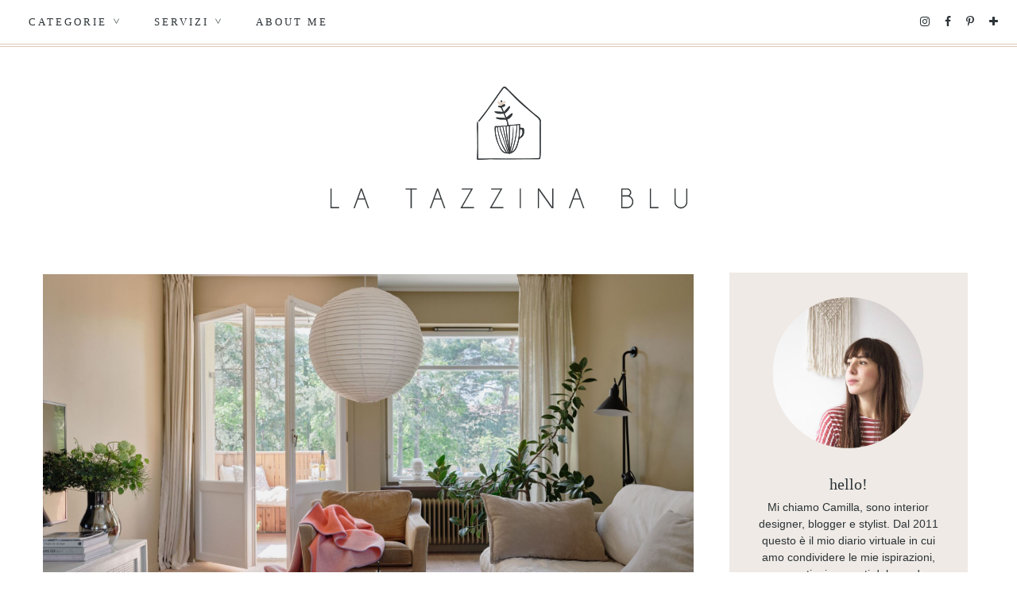

--- FILE ---
content_type: text/html; charset=UTF-8
request_url: https://www.latazzinablu.com/2022/05/a-casa-della-stylist-emma-wallmen.html
body_size: 32168
content:
<!DOCTYPE html>
<html class='v2' dir='ltr' lang='it' xmlns='http://www.w3.org/1999/xhtml' xmlns:b='http://www.google.com/2005/gml/b' xmlns:data='http://www.google.com/2005/gml/data' xmlns:expr='http://www.google.com/2005/gml/expr'>
<head>
<link href='https://www.blogger.com/static/v1/widgets/335934321-css_bundle_v2.css' rel='stylesheet' type='text/css'/>
<meta content='width=1100' name='viewport'/>
<meta charset='UTF-8'/>
<meta content='text/html; charset=UTF-8' http-equiv='Content-Type'/>
<meta content='blogger' name='generator'/>
<link href='https://www.latazzinablu.com/favicon.ico' rel='icon' type='image/x-icon'/>
<link href='https://www.latazzinablu.com/2022/05/a-casa-della-stylist-emma-wallmen.html' rel='canonical'/>
<link rel="alternate" type="application/atom+xml" title="la tazzina blu - Atom" href="https://www.latazzinablu.com/feeds/posts/default" />
<link rel="alternate" type="application/rss+xml" title="la tazzina blu - RSS" href="https://www.latazzinablu.com/feeds/posts/default?alt=rss" />
<link rel="service.post" type="application/atom+xml" title="la tazzina blu - Atom" href="https://www.blogger.com/feeds/420987797382921707/posts/default" />

<link rel="alternate" type="application/atom+xml" title="la tazzina blu - Atom" href="https://www.latazzinablu.com/feeds/6734365184456905638/comments/default" />
<!--Can't find substitution for tag [blog.ieCssRetrofitLinks]-->
<link href='https://blogger.googleusercontent.com/img/b/R29vZ2xl/AVvXsEjz_sy5IUC2CSBlGy-FUsILFkFgxE7sjxWNwr50U-fZgIGArTPcSFW7thJrJ5LLBWSUgt9x_SVoyl63NFVAapuVnXyhiNDTHXGGpLz25zMQogMhy2N0dK2hg1aluIcmEe4q4ss7dV2L1aqQBpjn9M5Ixi9iszK2-N7AMSWvoelVnuKkXzJIRhbM4EgiDw/s16000/MED10306D7B760D4C31BBD678A61EA46AAE_20220528124751_w2200_q80%20copia.jpg' rel='image_src'/>
<meta content='https://www.latazzinablu.com/2022/05/a-casa-della-stylist-emma-wallmen.html' property='og:url'/>
<meta content='A casa della stylist Emma Wallmén' property='og:title'/>
<meta content='Alzi la mano chi sentiva la mancanza di un bell&#39;hometour! ✋ Effettivamente è da un bel po&#39; che non ne pubblico uno qui sulla tazzina... E qu...' property='og:description'/>
<meta content='https://blogger.googleusercontent.com/img/b/R29vZ2xl/AVvXsEjz_sy5IUC2CSBlGy-FUsILFkFgxE7sjxWNwr50U-fZgIGArTPcSFW7thJrJ5LLBWSUgt9x_SVoyl63NFVAapuVnXyhiNDTHXGGpLz25zMQogMhy2N0dK2hg1aluIcmEe4q4ss7dV2L1aqQBpjn9M5Ixi9iszK2-N7AMSWvoelVnuKkXzJIRhbM4EgiDw/w1200-h630-p-k-no-nu/MED10306D7B760D4C31BBD678A61EA46AAE_20220528124751_w2200_q80%20copia.jpg' property='og:image'/>
<title>A casa della stylist Emma Wallmén &#8226; la tazzina blu</title>
<link href='https://fonts.googleapis.com/css?family=Quicksand:300' rel='stylesheet'/>
<link href='https://www.mielcafedesign.com/customdesigns/latazzinablu2/mobile.css' rel='stylesheet' type='text/css'/>
<link href='//maxcdn.bootstrapcdn.com/font-awesome/4.6.3/css/font-awesome.min.css' rel='stylesheet'/>
<link href='https://www.mielcafedesign.com/customdesigns/latazzinablu2/owl.carousel.css' rel='stylesheet'/>
<link href='https://www.mielcafedesign.com/customdesigns/latazzinablu2/owl.theme.default.min.css' rel='stylesheet'/>
<script src='https://ajax.googleapis.com/ajax/libs/jquery/1.11.3/jquery.min.js'></script>
<script src='https://www.mielcafedesign.com/customdesigns/latazzinablu2/mycallback.js'></script>
<script src='https://www.mielcafedesign.com/customdesigns/latazzinablu2/owl.carousel.min.js'></script>
<script src='https://www.mielcafedesign.com/customdesigns/latazzinablu2/jquery.mmenu.min.js'></script>
<link href='https://www.mielcafedesign.com/customdesigns/latazzinablu2/jquery.mmenu.css' rel='stylesheet' type='text/css'/>
<link href='http://www.mielcafedesign.com/customdesigns/latazzinablu2/images/favicon_mobile.png' rel='apple-touch-icon'/>
<link href='http://www.mielcafedesign.com/customdesigns/latazzinablu2/images/favicon_mobile.png' rel='apple-touch-icon' sizes='76x76'/>
<link href='http://www.mielcafedesign.com/customdesigns/latazzinablu2/images/favicon_mobile.png' rel='apple-touch-icon' sizes='120x120'/>
<link href='http://www.mielcafedesign.com/customdesigns/latazzinablu2/images/favicon_mobile.png' rel='apple-touch-icon' sizes='152x152'/>
<script src="//www.mielcafedesign.com/customdesigns/latazzinablu2/navbarscroll.js" type="text/javascript"></script>
<script>

//<![CDATA[
$(document).ready(function() {



  //CODE OPTIONS

  var maxSearched = 500;
  var minimum = 3;
  var maximum = 4;
  var imageSize = 163;
  var roundImages = false;
  var relatedTitle = true;
  var labelInTitle = false;
  var relatedTitleText = "Post correlati";
  var defaultImage = "https://blogger.googleusercontent.com/img/b/R29vZ2xl/AVvXsEhhfAjAuSyNvMq0mMRYTMGUucN-AlBJJfR7-xJuddmbnUFVtyTkeE9qcezeikwfG9IwElunHhydiXbMgGh-Nt2ddy1OsNQiWw8u-NjOpgfJ7zP_XOmnTLeGXc0pSbiYVKrHjWW-q1UVtqQ/s1600/thumb.jpg";
  var campaignTracking = false;
  var campaignSource = "";
  var campaignMedium = "";
  var campaignName = "";
  var postLabels = $('.post-labels a');
  var insertBefore = $('.comments');


  //END CODE OPTIONS - DO NOT EDIT BELOW THIS LINE

  var labels=[];var label;var alternateLabel;var minposts=minimum-1;if(postLabels.length===1){label=postLabels.text().trim()}else if(postLabels.length>1){$(postLabels).each(function(){labels.push($(this).text().trim())});label=labels[Math.floor(labels.length*Math.random())];var labelLocation=labels.indexOf(label);if(labelLocation===labels.length-1){alternateLabel=labels[labelLocation-1]}else{alternateLabel=labels[labelLocation+1]}}if(label!==undefined){var title=$(".entry-title").text().trim();var labelCount=0;var alternateLabelCount=0;var matches=[];var url=$('link[rel="alternate"][title*="Atom"]').eq(0).attr("href");$.ajax({url:url,data:{"max-results":maxSearched,alt:"json-in-script"},dataType:"jsonp",success:function(e){$.each(e.feed.entry,function(t,n){if(e.feed.entry[t].category!==undefined){var r=[];for(var i=0;i<e.feed.entry[t].category.length;i++){r.push(e.feed.entry[t].category[i].term)}if($.inArray(label,r)!==-1){labelCount++}if($.inArray(alternateLabel,r)!==-1){alternateLabelCount++}}});if(labelCount<=minposts&&alternateLabelCount>=minposts){label=alternateLabel}$.each(e.feed.entry,function(t,n){if(e.feed.entry[t].category!==undefined){var r=[];for(var i=0;i<e.feed.entry[t].category.length;i++){r.push(e.feed.entry[t].category[i].term)}if($.inArray(label,r)!==-1){var s=e.feed.entry[t].title.$t.trim();if(s!==title){var o;for(var u=0;u<e.feed.entry[t].link.length;u++){if(e.feed.entry[t].link[u].rel==="alternate"){o=e.feed.entry[t].link[u].href}}var a;if(e.feed.entry[t].media$thumbnail!==undefined){a=e.feed.entry[t].media$thumbnail.url.split(/s72-c/).join("s"+imageSize+"-c")}else{a=defaultImage}if(matches.length<maxSearched&&campaignTracking===false){matches.push('<li><a href="'+o+'"><img src="'+a+'" alt="'+s+'" nopin="nopin"><p>'+s+"</p></a></li>")}else if(matches.length<maxSearched&&campaignTracking===true){matches.push('<li><a href="'+o+"?utm_source="+campaignSource+"&utm_medium="+campaignMedium+"&utm_campaign="+campaignName+'"><img src="'+a+'" alt="'+s+'" nopin="nopin"><p>'+s+"</p></a></li>")}}}}});if(matches.length>=minimum){if(relatedTitle===true&&labelInTitle===true){insertBefore.before('<div class="related-posts"><h5>'+relatedTitleText+' <span class="related-term">'+label+"</span></h5><ul></ul></div>")}else if(relatedTitle===true&&labelInTitle===false){insertBefore.before('<div class="related-posts"><h5>'+relatedTitleText+"</h5><ul></ul></div>")}else{insertBefore.before('<div class="related-posts"><ul></ul></div>')}matches.sort(function(){return.5-Math.random()});for(var t=0;t<maximum;t++){$(".related-posts ul").append(matches[t])}}insertBefore.css("clear","both");$(".related-posts ul li").css({"max-width":imageSize,"border":"none","padding":"0"});if(roundImages===true){$(".related-posts ul li img").css({"width":imageSize,"height":imageSize,"border-radius":"50%"})}else{$(".related-posts ul li img").css({"max-width":imageSize,"height":"auto"});}}})}
});
//]]>
</script>
<style type='text/css'>@font-face{font-family:'Josefin Sans';font-style:normal;font-weight:400;font-display:swap;src:url(//fonts.gstatic.com/s/josefinsans/v34/Qw3PZQNVED7rKGKxtqIqX5E-AVSJrOCfjY46_DjQbMlhLybpUVzEEaq2.woff2)format('woff2');unicode-range:U+0102-0103,U+0110-0111,U+0128-0129,U+0168-0169,U+01A0-01A1,U+01AF-01B0,U+0300-0301,U+0303-0304,U+0308-0309,U+0323,U+0329,U+1EA0-1EF9,U+20AB;}@font-face{font-family:'Josefin Sans';font-style:normal;font-weight:400;font-display:swap;src:url(//fonts.gstatic.com/s/josefinsans/v34/Qw3PZQNVED7rKGKxtqIqX5E-AVSJrOCfjY46_DjQbMhhLybpUVzEEaq2.woff2)format('woff2');unicode-range:U+0100-02BA,U+02BD-02C5,U+02C7-02CC,U+02CE-02D7,U+02DD-02FF,U+0304,U+0308,U+0329,U+1D00-1DBF,U+1E00-1E9F,U+1EF2-1EFF,U+2020,U+20A0-20AB,U+20AD-20C0,U+2113,U+2C60-2C7F,U+A720-A7FF;}@font-face{font-family:'Josefin Sans';font-style:normal;font-weight:400;font-display:swap;src:url(//fonts.gstatic.com/s/josefinsans/v34/Qw3PZQNVED7rKGKxtqIqX5E-AVSJrOCfjY46_DjQbMZhLybpUVzEEQ.woff2)format('woff2');unicode-range:U+0000-00FF,U+0131,U+0152-0153,U+02BB-02BC,U+02C6,U+02DA,U+02DC,U+0304,U+0308,U+0329,U+2000-206F,U+20AC,U+2122,U+2191,U+2193,U+2212,U+2215,U+FEFF,U+FFFD;}@font-face{font-family:'Oswald';font-style:normal;font-weight:400;font-display:swap;src:url(//fonts.gstatic.com/s/oswald/v57/TK3_WkUHHAIjg75cFRf3bXL8LICs1_FvsUtiZSSUhiCXABTV.woff2)format('woff2');unicode-range:U+0460-052F,U+1C80-1C8A,U+20B4,U+2DE0-2DFF,U+A640-A69F,U+FE2E-FE2F;}@font-face{font-family:'Oswald';font-style:normal;font-weight:400;font-display:swap;src:url(//fonts.gstatic.com/s/oswald/v57/TK3_WkUHHAIjg75cFRf3bXL8LICs1_FvsUJiZSSUhiCXABTV.woff2)format('woff2');unicode-range:U+0301,U+0400-045F,U+0490-0491,U+04B0-04B1,U+2116;}@font-face{font-family:'Oswald';font-style:normal;font-weight:400;font-display:swap;src:url(//fonts.gstatic.com/s/oswald/v57/TK3_WkUHHAIjg75cFRf3bXL8LICs1_FvsUliZSSUhiCXABTV.woff2)format('woff2');unicode-range:U+0102-0103,U+0110-0111,U+0128-0129,U+0168-0169,U+01A0-01A1,U+01AF-01B0,U+0300-0301,U+0303-0304,U+0308-0309,U+0323,U+0329,U+1EA0-1EF9,U+20AB;}@font-face{font-family:'Oswald';font-style:normal;font-weight:400;font-display:swap;src:url(//fonts.gstatic.com/s/oswald/v57/TK3_WkUHHAIjg75cFRf3bXL8LICs1_FvsUhiZSSUhiCXABTV.woff2)format('woff2');unicode-range:U+0100-02BA,U+02BD-02C5,U+02C7-02CC,U+02CE-02D7,U+02DD-02FF,U+0304,U+0308,U+0329,U+1D00-1DBF,U+1E00-1E9F,U+1EF2-1EFF,U+2020,U+20A0-20AB,U+20AD-20C0,U+2113,U+2C60-2C7F,U+A720-A7FF;}@font-face{font-family:'Oswald';font-style:normal;font-weight:400;font-display:swap;src:url(//fonts.gstatic.com/s/oswald/v57/TK3_WkUHHAIjg75cFRf3bXL8LICs1_FvsUZiZSSUhiCXAA.woff2)format('woff2');unicode-range:U+0000-00FF,U+0131,U+0152-0153,U+02BB-02BC,U+02C6,U+02DA,U+02DC,U+0304,U+0308,U+0329,U+2000-206F,U+20AC,U+2122,U+2191,U+2193,U+2212,U+2215,U+FEFF,U+FFFD;}</style>
<style id='page-skin-1' type='text/css'><!--
/*
-----------------------------------------------
Blogger Template Style
Name:     La Tazzina Blu 2.0 { Design }
Designer: Giada Correale
URL:      www.mielcafedesign.com
----------------------------------------------- */
/* Variable definitions
====================
<Group description="Post Font" selector=".post-body">
<Variable name="post.body.color" description="Color" type="color" default="#444444"/>
<Variable name="post.body.font"  description="Font" type="font"
default="normal normal 12px Arial, Tahoma, Helvetica, FreeSans, sans-serif"/>
</Group>
<Variable name="keycolor" description="Main Color" type="color" default="#66bbdd"/>
<Group description="Page Text" selector=".body">
<Variable name="body.font" description="Font" type="font"
default="normal normal 12px Arial, Tahoma, Helvetica, FreeSans, sans-serif"/>
<Variable name="body.text.color" description="Text Color" type="color" default="#222222"/>
</Group>
<Group description="Backgrounds" selector=".body-fauxcolumns-outer">
<Variable name="body.background.color" description="Outer Background" type="color" default="#fafafa"/>
<Variable name="content.background.color" description="Main Background" type="color" default="transparent"/>
<Variable name="header.background.color" description="Header Background" type="color" default="transparent"/>
</Group>
<Group description="Secondary Colors" selector=".body">
<Variable name="second.color" description="Boxes Color" type="color" default="#efded5"/>
<Variable name="headings.color" description="Headings and Backgrounds Color" type="color" default="#66615a"/>
<Variable name="third.color" description="Secondary Link Color" type="color" default="#e7cdbf"/>
<Variable name="details.color" description="Details Color" type="color" default="#b3c7ca"/>
</Group>
<Group description="Links" selector=".main-outer">
<Variable name="link.color" description="Link Color" type="color" default="#c4996c"/>
<Variable name="link.visited.color" description="Visited Color" type="color" default="#c4996c"/>
<Variable name="link.hover.color" description="Hover Color" type="color" default="#bcb6b0"/>
</Group>
<Group description="Blog Title" selector=".header h1">
<Variable name="header.font" description="Font" type="font"
default="normal normal 60px Arial, Tahoma, Helvetica, FreeSans, sans-serif"/>
<Variable name="header.text.color" description="Title Color" type="color" default="#444444" />
</Group>
<Group description="Blog Description" selector=".header .description">
<Variable name="description.text.color" description="Description Color" type="color"
default="#ffffff" />
</Group>
<Group description="Tabs Text" selector=".tabs-inner .widget li a">
<Variable name="tabs.font" description="Font" type="font"
default="normal normal 14px Arial, Tahoma, Helvetica, FreeSans, sans-serif"/>
<Variable name="tabs.text.color" description="Text Color" type="color" default="#444444"/>
<Variable name="tabs.selected.text.color" description="Selected Color" type="color" default="#c4996c"/>
</Group>
<Group description="Tabs Background" selector=".tabs-outer .PageList">
<Variable name="tabs.background.color" description="Background Color" type="color" default="transparent"/>
<Variable name="tabs.selected.background.color" description="Selected Color" type="color" default="transparent"/>
</Group>
<Group description="Post Title" selector="h1.post-title, .comments h4">
<Variable name="post.title.font" description="Font" type="font"
default="normal normal 22px Arial, Tahoma, Helvetica, FreeSans, sans-serif"/>
</Group>
<Group description="Post Title Color" selector="h1.post-title">
<Variable name="post.title.link.color" description="Link Color" type="color" default="#c4996c"/>
<Variable name="post.title.hover.color" description="Link Hover Color" type="color" default="#bcb6b0"/>
<Variable name="post.title.color" description="Color on Post Page" type="color" default="#0e122b"/>
</Group>
<Group description="Date Header" selector=".date-header">
<Variable name="date.header.color" description="Text Color" type="color"
default="#222222"/>
<Variable name="date.header.background.color" description="Background Color" type="color"
default="transparent"/>
<Variable name="date.header.font" description="Text Font" type="font"
default="normal bold 11px Arial, Tahoma, Helvetica, FreeSans, sans-serif"/>
<Variable name="date.header.padding" description="Date Header Padding" type="string" default="inherit"/>
<Variable name="date.header.letterspacing" description="Date Header Letter Spacing" type="string" default="inherit"/>
<Variable name="date.header.margin" description="Date Header Margin" type="string" default="inherit"/>
</Group>
<Group description="Post Footer" selector=".post-footer">
<Variable name="post.footer.text.color" description="Text Color" type="color" default="#666666"/>
<Variable name="post.footer.background.color" description="Background Color" type="color"
default="#f9f9f9"/>
<Variable name="post.footer.border.color" description="Shadow Color" type="color" default="#eeeeee"/>
</Group>
<Group description="Gadgets" selector="h2">
<Variable name="widget.title.font" description="Title Font" type="font"
default="normal bold 11px Arial, Tahoma, Helvetica, FreeSans, sans-serif"/>
<Variable name="widget.title.text.color" description="Title Color" type="color" default="#000000"/>
<Variable name="widget.alternate.text.color" description="Alternate Color" type="color" default="#999999"/>
</Group>
<Group description="Images" selector=".main-inner">
<Variable name="image.background.color" description="Background Color" type="color" default="#ffffff"/>
<Variable name="image.border.color" description="Border Color" type="color" default="#eeeeee"/>
<Variable name="image.text.color" description="Caption Text Color" type="color" default="#222222"/>
</Group>
<Group description="Accents" selector=".content-inner">
<Variable name="body.rule.color" description="Separator Line Color" type="color" default="#eeeeee"/>
<Variable name="tabs.border.color" description="Tabs Border Color" type="color" default="#eeeeee"/>
</Group>
<Variable name="body.background" description="Body Background" type="background"
color="rgba(0, 0, 0, 0)" default="$(color) none repeat scroll top left"/>
<Variable name="body.background.override" description="Body Background Override" type="string" default=""/>
<Variable name="body.background.gradient.cap" description="Body Gradient Cap" type="url"
default="url(//www.blogblog.com/1kt/simple/gradients_light.png)"/>
<Variable name="body.background.gradient.tile" description="Body Gradient Tile" type="url"
default="url(//www.blogblog.com/1kt/simple/body_gradient_tile_light.png)"/>
<Variable name="content.background.color.selector" description="Content Background Color Selector" type="string" default=".content-inner"/>
<Variable name="content.padding" description="Content Padding" type="length" default="10px" min="0" max="100px"/>
<Variable name="content.padding.horizontal" description="Content Horizontal Padding" type="length" default="10px" min="0" max="100px"/>
<Variable name="content.shadow.spread" description="Content Shadow Spread" type="length" default="40px" min="0" max="100px"/>
<Variable name="content.shadow.spread.webkit" description="Content Shadow Spread (WebKit)" type="length" default="5px" min="0" max="100px"/>
<Variable name="content.shadow.spread.ie" description="Content Shadow Spread (IE)" type="length" default="10px" min="0" max="100px"/>
<Variable name="main.border.width" description="Main Border Width" type="length" default="0" min="0" max="10px"/>
<Variable name="header.background.gradient" description="Header Gradient" type="url" default="none"/>
<Variable name="header.shadow.offset.left" description="Header Shadow Offset Left" type="length" default="-1px" min="-50px" max="50px"/>
<Variable name="header.shadow.offset.top" description="Header Shadow Offset Top" type="length" default="-1px" min="-50px" max="50px"/>
<Variable name="header.shadow.spread" description="Header Shadow Spread" type="length" default="1px" min="0" max="100px"/>
<Variable name="header.padding" description="Header Padding" type="length" default="30px" min="0" max="100px"/>
<Variable name="header.border.size" description="Header Border Size" type="length" default="1px" min="0" max="10px"/>
<Variable name="header.bottom.border.size" description="Header Bottom Border Size" type="length" default="0" min="0" max="10px"/>
<Variable name="header.border.horizontalsize" description="Header Horizontal Border Size" type="length" default="0" min="0" max="10px"/>
<Variable name="description.text.size" description="Description Text Size" type="string" default="140%"/>
<Variable name="tabs.margin.top" description="Tabs Margin Top" type="length" default="0" min="0" max="100px"/>
<Variable name="tabs.margin.side" description="Tabs Side Margin" type="length" default="30px" min="0" max="100px"/>
<Variable name="tabs.background.gradient" description="Tabs Background Gradient" type="url"
default="url(//www.blogblog.com/1kt/simple/gradients_light.png)"/>
<Variable name="tabs.border.width" description="Tabs Border Width" type="length" default="1px" min="0" max="10px"/>
<Variable name="tabs.bevel.border.width" description="Tabs Bevel Border Width" type="length" default="1px" min="0" max="10px"/>
<Variable name="post.margin.bottom" description="Post Bottom Margin" type="length" default="25px" min="0" max="100px"/>
<Variable name="image.border.small.size" description="Image Border Small Size" type="length" default="2px" min="0" max="10px"/>
<Variable name="image.border.large.size" description="Image Border Large Size" type="length" default="5px" min="0" max="10px"/>
<Variable name="page.width.selector" description="Page Width Selector" type="string" default=".region-inner"/>
<Variable name="page.width" description="Page Width" type="string" default="auto"/>
<Variable name="main.section.margin" description="Main Section Margin" type="length" default="15px" min="0" max="100px"/>
<Variable name="main.padding" description="Main Padding" type="length" default="15px" min="0" max="100px"/>
<Variable name="main.padding.top" description="Main Padding Top" type="length" default="30px" min="0" max="100px"/>
<Variable name="main.padding.bottom" description="Main Padding Bottom" type="length" default="30px" min="0" max="100px"/>
<Variable name="paging.background"
color="rgba(0, 0, 0, 0)"
description="Background of blog paging area" type="background"
default="transparent none no-repeat scroll top center"/>
<Variable name="footer.bevel" description="Bevel border length of footer" type="length" default="0" min="0" max="10px"/>
<Variable name="mobile.background.overlay" description="Mobile Background Overlay" type="string"
default="transparent none repeat scroll top left"/>
<Variable name="mobile.background.size" description="Mobile Background Size" type="string" default="auto"/>
<Variable name="mobile.button.color" description="Mobile Button Color" type="color" default="#ffffff" />
<Variable name="startSide" description="Side where text starts in blog language" type="automatic" default="left"/>
<Variable name="endSide" description="Side where text ends in blog language" type="automatic" default="right"/>
*/
@font-face {
font-family: 'quattrocento-bold';
src: url('https://www.mielcafedesign.com/customdesigns/latazzinablu2/fonts/quattrocentosans-bold-webfont.woff2') format('woff2'),
url('https://www.mielcafedesign.com/customdesigns/latazzinablu2/fonts/quattrocentosans-bold-webfont.woff') format('woff');
font-weight: normal;
font-style: normal;
}
@font-face {
font-family: 'quattrocento-bolditalic';
src: url('https://www.mielcafedesign.com/customdesigns/latazzinablu2/fonts/quattrocentosans-bolditalic-webfont.woff2') format('woff2'),
url('https://www.mielcafedesign.com/customdesigns/latazzinablu2/fonts/quattrocentosans-bolditalic-webfont.woff') format('woff');
font-weight: normal;
font-style: normal;
}
@font-face {
font-family: 'quattrocento-italic';
src: url('https://www.mielcafedesign.com/customdesigns/latazzinablu2/fonts/quattrocentosans-italic-webfont.woff2') format('woff2'),
url('https://www.mielcafedesign.com/customdesigns/latazzinablu2/fonts/quattrocentosans-italic-webfont.woff') format('woff');
font-weight: normal;
font-style: normal;
}
@font-face {
font-family: 'quattrocento';
src: url('https://www.mielcafedesign.com/customdesigns/latazzinablu2/fonts/quattrocentosans-regular-webfont.woff2') format('woff2'),
url('https://www.mielcafedesign.com/customdesigns/latazzinablu2/fonts/quattrocentosans-regular-webfont.woff') format('woff');
font-weight: normal;
font-style: normal;
}
@font-face {
font-family: 'rolade';
src: url('https://www.mielcafedesign.com/customdesigns/latazzinablu2/fonts/rolade-thin-webfont.woff2') format('woff2'),
url('https://www.mielcafedesign.com/customdesigns/latazzinablu2/fonts/rolade-thin-webfont.woff') format('woff');
font-weight: normal;
font-style: normal;
}
@font-face {
font-family: 'toe';
src: url('https://www.mielcafedesign.com/customdesigns/latazzinablu2/fonts/theonlyexception-webfont.woff2') format('woff2'),
url('https://www.mielcafedesign.com/customdesigns/latazzinablu2/fonts/theonlyexception-webfont.woff') format('woff');
font-weight: normal;
font-style: normal;
}
/* Content
----------------------------------------------- */
body {
font: normal normal 12px 'quattrocento', helvetical, arial;
color: #2c3337;
background-color: #fff;
overflow-x: hidden !important;
}
#b-navbar {display:none !important}
html body .region-inner {
min-width: 0;
max-width: 100%;
width: auto;
}
h2 {
font-size: 22px;
}
a:link {
text-decoration:none;
color: #dfc7b5;
}
a:visited {
text-decoration:none;
color: #dfc7b5;
}
a:hover {
text-decoration:none;
color: #bdccc9;
}
:hover {
transition: all .5s;
}
.body-fauxcolumn-outer .fauxcolumn-inner {
background: transparent none repeat scroll top left;
_background-image: none;
}
.body-fauxcolumn-outer .cap-top {
position: absolute;
z-index: 1;
height: 400px;
width: 100%;
background: rgba(0, 0, 0, 0) none repeat scroll top left;
}
.body-fauxcolumn-outer .cap-top .cap-left {
width: 100%;
background: transparent none repeat-x scroll top left;
_background-image: none;
}
.content-outer {
margin-bottom: 1px;
}
.content-inner {
padding: 0;
}
.content-inner {
background-color: rgba(0, 0, 0, 0);
}
.Attribution {
display:none
}
::selection {color:#2c3337;background:#efeae5;}
::-moz-selection {color:#2c3337;background:#efeae5;}
/* Header
----------------------------------------------- */
.header-outer {
background-image: none;
}
.header-inner {
width: 900px !important;
padding-bottom: 20px;
}
.Header h1 {
font-family: arca_majoraheavy;
font-size: 42px;
font-weight: 400;
margin-bottom: -20px;
text-transform: uppercase;
letter-spacing: 10px;
color: #66615a;
}
.Header h1 a {
color: #66615a;
}
.Header .description {
font-size: 140%;
color: #ffffff;
}
.header-inner .Header .titlewrapper {
padding: 22px 30px;
}
.header-inner .Header .descriptionwrapper {
padding: 0 30px;
}
header {
margin:50px 0;
}
/* Tabs
----------------------------------------------- */
.header-elements {
width: 100%;
}
.tabs-inner {
padding:0px;
}
span.dropdown {
-ms-transform: rotate(90deg);
-webkit-transform: rotate(90deg);
transform: rotate(90deg);
display: inline-block;
}
.tabs-inner .section:first-child ul {
margin-top: -0;
}
.PageList {
width: 80%;
opacity: 1.0;
left: 0px;
z-index: 9999 !important;
}
.tabs.section > div.LinkList {
width: 19%;
margin: 15px 0 !important;
}
.tabs.section > div {
display: inline-block;
vertical-align: middle;
}
div#header-social a {
padding: 0 8px;
font-size: 14px;
color: #2c3337;
}
div#header-social {
text-align: right;
}
.tabs-inner .widget ul {
text-align: left;
margin: 0;
padding: 0;
list-style: none;
overflow: initial;
}
.tabs-inner .widget li a, .tabs-inner .widget li {
display: inline-block;
cursor: pointer;
font-family: quattrocento-bold;
text-transform: uppercase;
color: #2c3337;
font-weight: normal;
font-size: 13px;
letter-spacing: 3px;
position: relative;
}
.tabs-inner .widget li {
padding: 20px;
}
.tabs-inner .widget li.logosmall {
margin-right: 0 !important;
margin-left: 0 !important;
padding: 0 !important;
}
.tabs-inner .widget li:first-child a {
border-left: none;
}
.tabs-inner .widget li.selected a {
color: #dfc7b5;
text-decoration: none;
font-weight: normal;
background-repeat: no-repeat;
}
.tabs-inner .widget li a:hover {
color: #dfc7b5;
}
.tabs-inner .widget social li a:hover {
background-image:none;
}
.tabs-outer {
border-bottom: 1px solid #dfc7b5;
padding-bottom:2px;
}
.tabs-outer::after, .fixed::after {
content: '';
display: block;
border-bottom: 1px solid #dfc7b5;
}
.tabs-inner .widget li ul, .tabs-inner .widget li ul li {
display:none;
}
.tabs-inner .widget li:hover ul, .tabs-inner .widget li:hover ul li {
display:block;
}
.tabs-inner .widget li ul {
z-index: 200;
padding: 0;
position: absolute;
left: 0;
right: 0;
margin: auto;
width: 230px;
padding-top: 4px;
}
.tabs-inner .widget li ul li {
width: -moz-calc(100% - 40px) ) !important;
width: -webkit-calc(100% - 40px) ) !important;
width: calc(100% - 40px) !important;
padding: 15px 20px;
text-align: left;
border:1px solid #efeae5;
border-top: 0;
text-transform: uppercase !important;
font-size: 11px;
cursor: pointer;
background: #fff;
opacity: 1.0 !important;
display:block;
}
.tabs-inner .widget li ul li:hover {
background-color:#efeae5;
}
.tabs-inner .widget li ul li a:hover {
color:#2c3337;
}
.PageList {
text-align:center !important;
}
.PageList li {
float:none !important;
}
.fixed {
position: fixed;
top: 0;
z-index: 9999;
opacity: 1.0;
max-width: 100% !important;
width: 100% !important;
background-color: #fff;
border-bottom: 1px solid #dfc7b5;
padding-bottom:2px;
}
.fixed .tabs-outer, .fixed .tabs-outer::after {
border: 0;
}
.fixed .tabs-inner .widget li ul li.logosmall {
display: none !important;
}
.fixed .logosmall {
visibility: visible;
opacity: 1.0;
-webkit-transform: translate3d(0,0,0);
transform: translate3d(0,0,0);
transition-delay: 0s;
width: 46px;
}
.fixed header {
display: none;
}
.tabs-inner .widget li ul li.logosmall {
display: none;
}
li.logosmall {
background-image: url(https://www.mielcafedesign.com/customdesigns/latazzinablu2/images/logosmall.png);
width: 46px;
height: 53px;
padding: 0 !important;
position: relative;
top: 20px;
cursor: initial !important;
transition: visibility 0s linear 0.2s,opacity 0.2s linear,-webkit-transform 0.2s linear;
transition: visibility 0s linear 0.2s,opacity 0.2s linear,transform 0.2s linear;
transition: visibility 0s linear 0.2s,opacity 0.2s linear,transform 0.2s linear,-webkit-transform 0.2s linear;
-webkit-transform: translate3d(0,20px,0);
transform: translate3d(0,-20px,0);
width: 0;
opacity: 0;
visibility: hidden;
margin-right: 10px !important;
margin-left: 10px !important;
}
.fixed .tabs-inner .widget li.logosmall {
margin-right: 10px !important;
margin-left: 10px !important;
}
.hidden {
display:none;
}
.visible {
display:block;
}
.logosmall {
margin-top: -23px !important;
}
.stickynav .tabs-inner .widget li ul li {
opacity:1.0;
}
.fixed .tabs-inner .widget li ul {
left: 0;
top: 52px;
}
.tabs-inner .widget li ul {
top: 40px;
}
.fixed .header-content {
width: 100%;
padding: 10px 0;
}
/* Slider
----------------------------------------------- */
.home-slide {
margin-bottom: 50px;
}
ul.owl-carousel {
margin: 0;
padding: 0;
list-style: none;
margin-left:-2px !important;
}
.postthumb {
padding-bottom:75%;
overflow: hidden;
width: 100%;
position: relative;
border-left: 2px solid #fff;
}
.postthumb img {
padding-bottom: 0;
position: absolute;
left: -100%;
right: -100%;
top: -100%;
bottom: -100%;
margin: auto;
max-width: initial;
}
.postthumb img.vertical {
width: 100%;
height: auto;
}
.postthumb img.horizontal {
width: auto;
height: 135%;
}
.slider-title {
width: 50%;
background: #fff;
margin-top: -70px;
position: relative;
padding: 5px;
}
.slider-title h3 {
font-size: 20px;
margin: 30px;
}
.slider-title::before, .post-header:before, .post-footer:before {
content: '';
border-top: 1px solid #dfc7b5;
display: block;
}
.page .post-header:before {
display:none;
}
.owl-dot span {
display: block;
height: 12px;
width: 12px;
background: #efeae5;
border-radius: 100%;
}
.owl-dot {
display: inline-block;
padding: 0 4px;
}
.owl-dot.active span {
background: #dfc7b5;
}
/* Columns
----------------------------------------------- */
.main-outer {
border-top: 0 solid #eeeeee;
}
/* Headings
----------------------------------------------- */
div.widget > h2, div.widget h2.title {
font-family: quattrocento-bold;
font-size: 13px;
margin: 0;
text-transform: uppercase;
letter-spacing: 2px;
text-align: left;
color: #2c3337;
padding: 10px 0px;
font-weight: normal;
border-bottom: 1px solid #efeae5;
margin-bottom: 20px;
}
div.widget .profile-widget h2.title, div.widget .socialwidget h2.title {
font-family: toe;
text-transform: lowercase;
letter-spacing: 0;
font-size: 20px;
border-bottom: 0;
text-align: center;
padding: 30px 0 5px;
margin-bottom:0;
}
div.widget .socialwidget h2.title {
color: #bdccc9;
font-size: 17px;
-ms-transform: rotate(-7deg);
-webkit-transform: rotate(-7deg);
transform: rotate(-7deg);
margin-left: -120px;
margin-bottom: -10px;
}
div.widget .archivewidget h2.title {
border: 0;
}
table.section-columns.columns-2 {
position: absolute;
top: 170px;
width: 280px;
}
.section-columns .sidebar .widget {
background-image: none;
border-bottom: 0px;
}
.sidebar .widget {
margin: 0 20px 50px;
border-bottom: 1px solid #dfc7b5;
padding-bottom: 2px;
}
.sidebar .widget:after {
content: '';
border-bottom: 1px solid #dfc7b5;
display: block;
}
.sidebar .widget-content {
padding: 0 0 40px;
}
.main-inner .column-right-inner {
padding: 10px 0px !important;
}
.sidebar.section {
margin: 0px !important;
}
.profile-widget.widget-content {
background: #efeae5;
padding: 30px 30px 40px;
}
/* Widgets
----------------------------------------------- */
.widget .zippy {
color: #999999;
text-shadow: 2px 2px 1px rgba(0, 0, 0, .1);
}
.section {
margin: 0 10px !important;
}
.widget .popular-posts ul {
list-style: none;
}
.sub-nav-archive.visible {
display: block !important;
padding-bottom: 40px;
}
.parent-archive {
list-style: none;
text-transform: uppercase;
cursor: pointer;
text-align: center;
}
.widget-content.archivewidget {
padding-bottom: 0px !important;
margin-bottom: -10px;
}
.widget-content.archivewidget h2.title::after {
display: none;
}
.archivedate {
font-family: toe;
font-size: 15px;
letter-spacing: 1px;
padding: 4px 0px !important;
}
#ArchiveList li a {
color: #bdccc9;
}
#ArchiveList li a:hover {
color: #2c3337 !important;
}
#sidebar-social a {
margin: 8px 5px;
vertical-align: top;
display: inline-block;
}
#sidebar-social .fa {
height: 28px;
width: 28px;
line-height: 28px;
font-size: 14px;
border: 1px solid;
border-radius: 20px;
background: #dfc7b5;
color: #fff;
box-shadow: 0 0 0 3px #dfc7b5;
}
#sidebar-social .fa:hover {
background:#bdccc9;
box-shadow: 0 0 0 3px #bdccc9;
}
.list-label-widget-content ul {
padding: 0;
list-style: none;
margin-left:-3px;
}
.list-label-widget-content ul li {
display: inline-block;
font-family: quattrocento-bold;
text-transform: uppercase;
letter-spacing: 1px;
padding: 3px;
font-size:10px;
}
.list-label-widget-content ul li a,
.list-label-widget-content ul li span {
background: #efeae5;
padding: 8px 13px 5px;
display: block;
color: #2c3337;
}
.list-label-widget-content ul li span,
.list-label-widget-content ul li a:hover {
background: #dfc7b5;
}
td.gsc-input input {
background: #efeae5;
border: 0;
padding: 10px;
font-family: quattrocento-italic;
font-size: 14px;
width: -moz-calc(100% - 20px) !important;
width: -webkit-calc(100% - 20px) !important;
width: calc(100% - 20px) !important;
}
td.gsc-search-button input {
border: 0;
background: transparent;
font-family: toe;
text-transform: lowercase;
font-size: 15px;
color: #2c3337;
position: relative;
top: 2px;
cursor:pointer;
}
::-webkit-input-placeholder {
color: #2c3337;
}
:-moz-placeholder { /* Firefox 18- */
color: #2c3337;
}
::-moz-placeholder {  /* Firefox 19+ */
color: #2c3337;
}
:-ms-input-placeholder {
color: #2c3337;
}
div#instafeed {
width: 100%;
height: auto;
margin-top: 12px;
background:#fff;
}
div#FooterInstagram {
margin: 0 0 -17px !important;
}
div#instafeed li {
list-style: none;
display: inline-block;
width: 16.66%;
margin: 0 0 0px;
position: relative;
padding: 0;
}
div#instafeed li img {
position: absolute;
left: -100%;
right: -100%;
top: -100%;
bottom: -100%;
margin: auto;
width: 100%;
height: auto;
}
.insta-img {
width: 100%;
padding-bottom: 100%;
margin: auto;
overflow: hidden;
position: relative;
}
div#FooterInstagram .widget {
margin: 0 0 -17px!important;
}
div#instafeed li:hover {
opacity:0.5;
}
.profile-img, .myhome-img {
width: 80%;
padding-bottom: 80%;
overflow: hidden;
position: relative;
float: none;
margin: auto !important;
border-radius: 100%;
}
.profile-img img, .myhome-img img {
position: absolute;
left: -100%;
right: -100%;
top: -100%;
bottom: -100%;
margin: auto;
width: 100%;
max-width: initial;
height: auto;
}
p.profile-txt {
text-align: center;
margin: 0;
line-height: 1.5;
font-size: 14px;
letter-spacing: 0;
}
a.profile-more, .button {
padding: 15px 30px;
font-weight: normal;
letter-spacing: 2px;
font-size: 11px;
text-transform: uppercase;
color: #2c3337;
font-family: quattrocento-bold;
-webkit-box-shadow: 0px 1px 5px -3px #9aa2a68;
-moz-box-shadow: 0px 1px 5px -3px #9aa2a6;
box-shadow: 0px 1px 5px -3px #9aa2a6;
background: #fff;
display: inline-block;
margin: 20px 0 0;
}
.s1 a.button {
background: #efeae5;
color: #2c3337;
}
a.profile-more:hover, .button:hover, .s1 a.button:hover {
color: #2c3337;
background: #bdccc9;
}
.myhome-img {
width: 100%;
border-radius: 0;
background: #dfc7b5;
padding-bottom: 60%;
}
.myhome-img img {
padding: 0;
opacity: .5;
}
.myhome-widget a:hover img {
opacity: .8;
}
.myhome-txt {
width: 60%;
background: #fff;
margin-top: -50px !important;
position: relative;
margin: auto;
text-align: center;
padding: 5px;
}
.myhome-txt:before {
content: '';
display: block;
border-top: 1px solid #dfc7b5;
}
.myhome-txt h3 {
font-family: toe;
text-transform: lowercase;
letter-spacing: 0;
padding: 20px;
color: #bdccc9;
font-size:15px;
}
/* Posts
----------------------------------------------- */
.post-outer.single {
margin-bottom: 30px;
margin-top:12px;
}
.intro-img {
width: 100%;
padding-bottom: 60%;
overflow: hidden;
position: relative;
}
.intro-img img {
position: absolute;
left: -100%;
right: -100%;
top: -100%;
bottom: -100%;
margin: auto !important;
width: 102%;
height: auto;
}
.date-header {
font-family: quattrocento-bold;
text-transform: uppercase;
text-align: center;
padding: 0px 0px 30px;
font-size: 10px;
font-weight: normal;
color: #dfc7b5;
}
.date-header span {
background-color: transparent;
color: #dfc7b5;
letter-spacing: 2px;
margin: inherit;
padding: 0 5px;
font-size: 12px;
}
.main-inner .column-center-inner, .main-inner .column-left-inner {
padding: 0px 15px !important;
}
#Blog2 .status-msg-wrap {
display: none;
}
.main-inner {
padding-top:0;
padding-bottom: 30px;
}
.main-inner .column-center-inner {
padding: 0;
}
.main-inner .column-center-inner .section {
margin: 0 15px;
}
.post-header {
width: 60%;
position: relative;
margin: -50px auto 0;
background: #fff;
padding: 5px;
}
.page .post-header {
width: 100%;
margin: 5px auto 0;
background: transparent;
}
.post-header h1 {
padding: 20px 30px 10px;
}
.page .post-header h1 {
padding: 0;
margin-top: 0;
border-bottom: 1px solid #dfc7b5;
padding-bottom: 2px;
margin-bottom: 20px;
}
.page .post-header h1:after {
content:'';
display:block;
border-bottom: 1px solid #dfc7b5;
}
h1.post-title, h1.page-title, .comments h4 {
text-align: center;
letter-spacing: 2px;
font-size: 24px !important;
}
h1.post-title a, h1.post-title a:visited {
border-bottom: 0px;
color: #2c3337;
}
h1.post-title a:hover {
color:#dfc7b5;
}
.single .post-body, .page .post-body {
font-size: 16px;
}
.single img {
margin-bottom: 10px;
}
b, strong {
font-family: quattrocento-bold;
font-weight: normal;
}
i, em {
font-family: quattrocento-italic;
font-style:normal;
}
b i, b em, i b, em b, strong em, strong i, i strong, em strong {
font-family: quattrocento-bolditalic;
font-style:normal;
font-weight: normal;
}
.post-body, .post-body span {
text-align: left;
color: #2c3337;
font-size: 12px;
line-height: 1.7;
}
.post-body.entry-content {
padding: 0px 20px !important;
width: -moz-calc(100% - 40px) !important;
width: -webkit-calc(100% - 40px) !important;
width: calc(100% - 40px) !important;
}
.post-body h1, .post-body h2, .post-body h3,
.post-body h4, .post-body h5, .post-body h6 {
margin: 5px 0px !important;
position: relative;
}
.post-body ul {
padding: 0px 0px 0px 40px !important;
}
h1, h2, h3, h4, h5, h6 {
margin: 5px 0px;
position: relative;
font-family: rolade;
color: #2c3337;
font-weight: normal;
letter-spacing: 3px;
text-transform: uppercase;
}
h1 a, h2 a, h3 a, h4 a, h5 a, h6 a {
border-bottom:1px solid;
}
.post-body h1 a, .post-body h2 a, .post-body h3 a,
.post-body h4 a, .post-body h5 a, .post-body h6 a {
border-bottom: 1px solid;
color:#9b7e85 !important;
}
.post-body h1 a:hover, .post-body h2 a:hover, .post-body h3 a:hover,
.post-body h4 a:hover, .post-body h5 a:hover, .post-body h6 a:hover {
opacity:0.5;
}
.post-body img {
max-width: 100% !important;
}
.post-outer img {
max-width: 100%;
height: auto;
}
.snippet {
font-size: 15px;
margin: 20px 40px 40px;
text-align: center;
}
.separator a {
margin: 0 !important;
}
blockquote {
background-color: transparent;
padding: 20px 30px;
border: 1px solid #efeae5;
font-style: normal;
margin: 0 15px;
font-family: toe;
font-size: 15px;
line-height: 1.7;
color: #bdccc9;
}
.post-body .tr-caption-container, .Profile img, .Image img,
.BlogList .item-thumbnail img {
padding: 2px;
}
.post-body img, .post-body .tr-caption-container {
padding-top:5px;
}
.iframe-flexible-container {
position: relative;
padding-bottom: 56.25%;
height: 0;
margin-bottom: 7px;
}
.iframe-flexible-container iframe,
.iframe-flexible-container object,
.iframe-flexible-container embed {
position: absolute;
top: 0;
left: 0;
width: 100% !important;
height: 100%;
margin:0 !important;
}
.post-body .tr-caption-container {
color: #222222;
}
.post-body .tr-caption-container img {
padding: 0;
background: transparent;
border: none;
}
.post-footer {
margin: 50px 20px 0px !important;
border-top: 1px solid #dfc7b5;
padding-top: 2px;
}
.single.post-footer li {
display: inline-block;
vertical-align: middle;
width: 42%;
padding: 2px 30px;
}
.single.post-footer li.addthis_toolbox {
text-align: left;
position:relative;
}
li.footer-comments {
text-align: right;
}
a.comment-link {
font-family: toe;
font-size: 15px;
color: #bdccc9;
}
a.comment-link:hover {
color: #2c3337;
}
.single.post-footer .share-text {
width: 130px;
text-align: center;
position: relative;
float: right;
}
.post-footer ul {
list-style: none;
padding: 0px !important;
margin: 20px 0px !important;
}
.post-footer li {
display: inline-block;
vertical-align: top;
}
.addthis_toolbox {
text-align: center;
margin-top: -20px;
}
.single-labels {
margin: 10px 0px;
font-family: mulibold;
letter-spacing: 3px;
text-transform: uppercase;
color: #444538;
}
#comments .comment-author {
padding-top: 1.5em;
border-top: 1px solid #eeeeee;
background-position: 0 1.5em;
}
#comments .comment-author:first-child {
padding-top: 0;
border-top: none;
}
.avatar-image-container {
margin: .2em 0 0;
}
#comments .avatar-image-container img {
border: 1px solid #eeeeee;
}
li.addthis_toolbox a {
border: 1px solid;
height: 25px !important;
width: 25px !important;
display: inline-block;
line-height: 25px;
border-radius: 100%;
text-align: center;
padding: 0 !important;
margin: 0 3px;
}
li.addthis_toolbox a:hover {
color:#2c3337;
}
span.share {
display: block;
font-family: toe;
text-transform: lowercase;
color: #bdccc9;
font-size: 15px;
background: #fff;
padding: 5px 10px 0;
position: absolute;
top: -28px;
left: 10px;
-ms-transform: rotate(-7deg);
-webkit-transform: rotate(-7deg);
transform: rotate(-7deg);
}
.jump-link {
text-align: center;
}
.jump-link a {
padding: 15px 30px;
font-weight: normal;
letter-spacing: 2px;
font-size: 11px;
text-transform: uppercase;
color: #2c3337;
font-family: quattrocento-bold;
-webkit-box-shadow: 0px 1px 5px -3px #9aa2a68;
-moz-box-shadow: 0px 1px 5px -3px #9aa2a6;
box-shadow: 0px 1px 5px -3px #9aa2a6;
background: #efeae5;
}
.jump-link a:hover {
color:#2c3337;
background:#bdccc9;
}
.post-body .pinimg {
margin-top: 5px !important;
width: 100% !important;
}
.status-msg-wrap {
font-size: 110%;
width:100% !important;
margin: 0px 0px 0px auto;
position: relative;
}
.status-msg-body {
color: #444538;
font-family: quattrocento-bold;
text-align: center;
text-transform: uppercase;
letter-spacing: 1px;
font-size: 12px !important;
position: Relative;
background: #efeae5;
padding: 20px 0;
margin-bottom: -20px;
margin-top: 10px;
}
.status-msg-border {
border:0px !important;
}
.status-msg-bg {
background-color: transparent !important;
}
/* Posts Grid
----------------------------------------------- */
div#Blog2 .blog-posts {
display: none;
}
.main.section {
margin: -10px 15px 0px 0px;
}
.posts-grid {
width: 46.1%;
display: inline-block;
vertical-align: top;
margin: 10px 0 60px;
background: #fff;
padding: 0;
}
.posts-grid:nth-child(2n-1) {
margin-right: 60px;
}
.widget.Blog .posts-grid ul {
padding: 0px !important;
list-style: none;
width:100%;
}
.widget.Blog .posts-grid li {
padding: 0px !important;
width: 49%;
display: inline-block;
vertical-align: top;
}
.posts-grid .post-outer {
padding: 0px !important;
border-bottom: 0px;
margin-bottom: 0px;
background: transparent;
}
.grid-thumb img {
max-width: 100%;
position: absolute;
left: -100%;
right: -100%;
top: -100%;
bottom: -100%;
margin: auto;
}
.grid-thumb img.horizontal {
height: 110%;
width: auto !important;
max-width: inherit;
}
.grid-thumb img.vertical {
height: auto;
width: 100% !important;
max-width: inherit;
}
.grid-thumb {
width: 100% !important;
height: 290px;
overflow: hidden;
position: relative;
}
li.grid-body {
width: 100% !important;
margin: 30px 0px;
}
.posts-grid h1.post-title.entry-title {
margin: 30px 40px 0px;
}
.posts-grid .post-body {
padding: 0px;
max-width: 100%;
}
.grid-body .snippet {
margin: 0px;
}
.grid-body .border {
margin-top: 10px;
}
.grid-body .post-header-line-1 {
text-align: left;
margin: 0px 10px;
}
.grid-body h1.post-title {
text-align: center;
display: block;
max-width: 100%;
margin: 0 auto;
line-height: 1.3;
font-size: 17px !important;
}
.grid-more {
text-align: center;
font-size: 40px;
font-family: quicksand;
font-weight: bold;
}
.posts-grid h2.date-header {
margin-bottom: 40px;
}
.pinit-wrapper {
z-index:200 !important;
}
/* Pages
----------------------------------------------- */
.about-page h2 {
text-align: center;
font-size: 17px;
margin-top: 20px !important;
}
.about-page ul, .s1 ul, .s2 ul {
list-style: none;
padding: 0 !important;
margin: 0px !important;
display:block;
}
.page .post-body img {
padding-top: 0;
}
ul.about-blog li {
display: inline-block;
width: 49.5%;
vertical-align: middle;
}
ul.about-blog li:first-child {
height: 520px;
overflow: hidden;
position: relative;
}
ul.about-blog li:first-child img {
position: absolute;
left: -100%;
right: -100%;
top: -100%;
bottom: -100%;
margin: auto;
width: 100%;
height: auto;
}
ul.about-blog li:first-child img.vertical {
height: 100%;
width: auto;
}
ul.about-blog li:first-child h2 {
position: absolute;
margin: 0 !important;
top: 30px;
font-size: 23px;
padding: 10px 20px;
background: #fff;
}
ul.about-blog li:last-child {
background: #fff;
margin-left: -40px;
z-index: 100;
position: relative;
width: 44%;
padding: 50px;
}
.about-page h3, .s1 h3, .s2 h3 {
font-family: toe;
text-transform: none;
letter-spacing: 0;
color: #bdccc9;
}
ul.about-me li {
display: inline-block;
width: 60%;
vertical-align: middle;
}
ul.about-me {
margin: 50px 0 !important;
}
ul.about-me li:last-child {
width: 28%;
background: #efeae5;
padding: 90px 50px;
margin-left: 30px;
text-align: center;
}
ul.about-me li:last-child h3, .s1 .s1-services li:first-child h3 {
color: #2c3337;
}
ul.about-prices {
text-align: center;
}
ul.about-prices li {
display: inline-block;
width: 18%;
vertical-align: top;
margin: 20px;
font-size:14px;
}
ul.about-prices li img {
height: 150px;
width: auto;
padding-bottom: 20px;
}
.s1-background p {
-moz-column-count: 2;
-moz-column-gap: 20px;
-webkit-column-count: 2;
-webkit-column-gap: 60px;
column-count: 2;
column-gap: 60px;
}
.s1-center {
text-align: center;
margin: 50px 150px;
}
ul.s1-services li {
display: inline-block;
width: 49.5%;
vertical-align: top;
}
ul.s1-services li:first-child {
background: #efeae5;
padding: 125px 50px !important;
width: 41%;
}
ul.s1-services li:last-child {
padding-left: 20px;
width: 47.5%;
}
.s2 ul li {
display: inline-block;
width: 42.8%;
vertical-align: middle;
height: 520px;
position: relative;
overflow: hidden;
margin-bottom: 20px !important;
}
ul.s2-first-row li:last-child {
width: 55%;
margin-left: 20px;
}
ul.s2-last-row li:first-child {
width: 55%;
margin-right: 20px;
}
.s2 ul li img {
position: absolute;
left: -100%;
right: -100%;
top: -100%;
bottom: -100%;
margin: auto !important;
width: 102%;
height: auto;
}
ul.s2-first-row li:first-child, .s2-last-row li:last-child {
background: #efeae5;
}
ul.s2-first-row li .column-content, ul.s2-last-row li .column-content {
margin: auto 50px;
top: 0;
bottom: 0;
position:absolute;
}
ul.s2-first-row li p, ul.s2-last-row li p {
margin: 0;
}
.s2 .post-header1, .shop .post-header1 {
margin-bottom: 50px !important;
}
.s2-brands ul {
background: #efeae5;
text-align: center;
padding: 50px !important;
}
.s2-brands ul div {
display: inline-block;
width: 14%;
vertical-align: middle;
height: 100px;
background-size: 50%;
background-repeat: no-repeat;
background-position: center;
padding: 20px 10px;
background-blend-mode: multiply;
background-color: #efeae5;
}
.s2-brands h3 {
text-align: center;
margin: 30px 0 !important;
}
/* Comments
----------------------------------------------- */
.comments .comments-content .icon.blog-author {
background-repeat: no-repeat;
background-image: url([data-uri]);
}
.comments .comments-content .loadmore a {
border-top: 1px solid #999999;
border-bottom: 1px solid #999999;
}
.comments .comment-thread.inline-thread {
background-color: #f9f9f9;
}
.comments .continue {
border-top: 2px solid #999999;
}
.comment-content {
font-size: 15px;
}
.comments .comments-content .datetime {
margin-left: 6px;
font-family: quattrocento-italic;
font-size: 12px !important;
}
.comments .comments-content .datetime a {
color: #2c3337;
}
.comment-header {
border-bottom: 1px solid #efeae5;
padding-bottom: 10px;
margin-bottom: 20px !important;
}
.comments .comment-block {
margin: 10px !important;
position: relative;
}
.comments .avatar-image-container img {
max-width: 36px;
display: none !important;
}
.comments .comments-content .user {
font-style: normal;
text-transform: uppercase;
font-family: quattrocento-bold;
font-size: 12px;
letter-spacing: 2px;
font-weight: normal;
}
.comment .comment-actions a {
margin-right: 10px !important;
font-family: quattrocento-bold;
padding: 8px 10px 5px !important;
font-size: 10px;
letter-spacing: 1px;
text-transform: uppercase;
background: #efeae5;
color:#2c3337;
}
.comments .comment .comment-actions a:hover {
text-decoration:none !important;
background:#bdccc9;
color:#fff;
}
.comment-actions.secondary-text {
float: right;
margin-bottom: 25px;
margin-top: 10px;
}
.comments .continue {
display:none
}
.comments .thread-toggle {
display:none
}
.comments {
margin-top: 50px !important;
}
.comments .comment-thread.inline-thread {
background-color: transparent;
}
/* Related Posts
---------------------------------------------- */
.related-posts {
width: -moz-calc(100% - 80px) ) !important;
width: -webkit-calc(100% - 80px) ) !important;
width: calc(100% - 80px) !important;
margin: 0;
float: left;
margin: 30px 0 60px;
padding: 30px 40px;
}
.related-posts ul li {
list-style: none;
margin-left:30px;
float: left;
text-align: center;
border: none;
}
.related-posts ul li:first-child {
margin: 0;
}
.related-posts ul {
padding:0 !important;
margin-left:-30px;
}
.related-posts h5 {
font-size: 25px;
text-align: center;
margin: 10px 0 30px;
}
.related-posts ul li a {
color: #444538;
text-transform: uppercase;
letter-spacing: 3px;
line-height: 1.7;
}
.related-posts ul li a:hover img {
opacity:0.7;
}
.related-posts ul li p {
font-family: quattrocento-bold;
font-size: 12px;
letter-spacing: 1px;
}
/* Accents
---------------------------------------------- */
.blog-pager {
background: transparent none no-repeat scroll top center;
}
.blog-pager-older-link, .home-link,
.blog-pager-newer-link {
background-color: rgba(0, 0, 0, 0);
padding: 5px;
}
.post.hentry .post-footer {
display: none;
}
.footer-outer {
border-top: 0 dashed #bbbbbb;
}
.footer-inner {
padding:30px 0px !important;
}
#blog-pager {
margin: 40px 0;
text-align: center;
font-family: toe;
letter-spacing: 0;
font-size: 15px;
text-transform: lowercase;
}
div#blog-pager a {
color: #bdccc9;
}
div#blog-pager a:hover {
color: #dfc7b5;
}
#blog-pager-older-link, #blog-pager-newer-link {
border-bottom: 1px solid #bdccc9;
padding: 5px;
}
#blog-pager-older-link:hover, #blog-pager-newer-link:hover {
border-bottom: 1px solid #dfc7b5;
}
.home-link, .feed-links {
display:none
}
/* Footer
----------------------------------------------- */
footer {
margin-top: -30px;
}
#footer {
background: #efeae5;
}
ul.footer-content {
padding: 40px 0 30px;
list-style: none;
}
#footer #foot-socials li {
display: inline;
padding: 0 10px;
font-size: 15px;
}
#footer #foot-socials ul {
list-style:none;
}
#footer #foot-socials li {
display: inline;
padding: 0 10px;
}
#footer #foot-socials li a, li#footer-menu a {
color: #2c3337;
}
#footer #foot-socials li a:hover, li#footer-menu a:hover {
color: #dfc7b5;
}
#FooterSocial {
z-index: 100 !important;
position: relative;
}
ul.footer-content li {
padding: 0 30px;
display: inline-block;
width: 44%;
vertical-align: middle;
}
ul.footer-content .PageList ul li {
width: initial !important;
padding: 0 15px;
}
div#PageList2 {
text-align: left !important;
}
li#footer-socials {
text-align: right;
}
li#footer-menu {
text-align: left;
font-family: quattrocento-bold;
text-transform: uppercase;
letter-spacing: 1px;
font-size: 12px;
}
#footer {
position: relative;
}
.alignleft {
z-index:9999 !important;
float: left; text-align:left !important;
}
.aligncenter, div.aligncenter {
display: block;
}
.alignright {text-align:right !important;
float: right; z-index:9999 !important;
}
a.backtotop span {
position: Relative;
top: -2px;
left: -5px;
}
.copyright-info {
text-align: center;
font-family: quattrocento-bold;
text-transform: uppercase;
font-size: 12px;
letter-spacing: 1px;
padding: 0 0 30px;
}
.copyright-info a {
border-bottom: 1px solid;
color: #2c3337;
}
.copyright-info a:hover {
color: #dfc7b5;
}
/* Contact Form
----------------------------------------------- */
.contact-form-name, .contact-form-email, .contact-form-email-message {
max-width:100%;
width: 95%;
}
.ContactForm form {
font-family: muliitalic;
font-size: 13px;
letter-spacing: 1px;
color: #9b7e85;
line-height: 25px;
}
.contact-form-widget {
height: auto !important;
margin-left: 0;
max-width: 100% !important;
padding: 0;
padding-top: 0;
width: 100%;
text-align:left;
}
.contact-form-widget ul.form {
list-style: none;
padding: 0 !important;
margin: 0;
}
.contact-form-widget ul.form li {
display: inline-block;
width: 38%;
vertical-align: top;
}
.contact-form-widget ul.form li:last-child {
margin-left: 25px;
width: 58%;
}
.form input, .form textarea {
border: 1px solid #9b7e85;
font-family: muliitalic;
font-style: normal;
color: #444538;
letter-spacing: 1px;
padding: 20px 15px;
resize: none;
background: #fef9e9;
width: 100%;
}
li.form-right textarea {
height: 164px;
}
.contact-form-email:hover, .contact-form-name:hover, .contact-form-email-message:hover {
border: 1px solid #fef9e9;
box-shadow: none !important;
}
.contact-form-button-submit {
border: 1px solid #9b7e85;
border-radius: 0px !important;
cursor: pointer !important;
height: auto !important;
margin-top: 10px;
color: #9b7e85 !important;
font-family: mulibold;
letter-spacing: 5px !important;
text-transform: uppercase;
background: transparent !important;
width: 200px !important;
margin-top: 30px !important;
font-weight: normal;
padding: 10px;
left: 0;
right: 0;
position: Relative;
margin: auto;
display: block;
}
.contact-form-button-submit:hover {
border-color: #9b7e85 !important;
background-color: #9b7e85 !important;
box-shadow: none !important;
color: #fff !important;
}
i.contact-email {
display: block;
}
/* Firefox Only
----------------------------------------------- */
@-moz-document url-prefix() {
li.header-menu {
left:-30px;
}
.fixed {
margin-top:0px !important;
}
.grid-body .snippet::first-letter {
float:none !important;
}
.recipe-index {
line-height: 17px;
}
}
/* Shop Page
----------------------------------------------- */
ul.mcd-shop-page {
list-style: none;
text-align: center;
-moz-column-count: 3;
-webkit-column-count: 3;
column-count: 3;
-moz-column-gap: 30px;
-webkit-column-gap: 30px;
column-gap: 30px;
}
.widget .post-body ul.mcd-shop-page li {
vertical-align: top;
margin-bottom: 30px !important;
border: 1px solid #f8f8f8;
padding: 50px 80px;
display: inline-block !important;
}
.item-img {
width: 200px;
height: auto;
left: 0;
right: 0;
margin: auto;
position: relative;
}
ul.mcd-shop-page li .title {
color: #2c3337;
font-size: 14px;
}
p.shop-button {
font-family: quattrocento;
letter-spacing: 2px;
text-transform: uppercase;
background: #f8f8f8;
padding: 10px 20px;
color: #2c3337;
font-size: 12px;
display: inline-block;
}
p.shop-button:hover {
background:#efeae5;
}
.paging-nav li {
display: inline-block;
border: 1px solid #efeae5;
width: 38px;
height: 38px;
padding: 0px;
line-height: 40px;
text-align: center;
margin: 0px 2px 0 !important;
}
.paging-nav ul {
list-style: none;
padding: 0px;
margin:0 !important;
display: inline-block;
}
.paging-nav {
display: inline-block;
vertical-align: top;
}
.mcd-shop-pager button {
border: 1px solid #efeae5;
background: transparent;
color: #2c3337;
padding-bottom: 3px;
width: 40px;
height: 40px;
text-align: center;
cursor: pointer;
display: inline-block;
margin: 0px;
}
.mcd-shop-pager {
text-align: center;
}
.paging-nav li a {
color: #2c3337;
}
.paging-nav li.active, .paging-nav li:hover, .mcd-shop-pager button:hover {
background: #efeae5;
}
.paging-nav li.active a, .paging-nav li:hover a, .mcd-shop-pager button:hover {
color:#2c3337;
}
.paging-nav ul {
padding: 0px !important;
}
/* Mobile
----------------------------------------------- */
.mobile-index-comment {
display:none
}
.mobile-post-body img {
display:none
}
.mobile-index-contents {
margin-right:0px !important
}
.mobile-post-body {
font-family: lato;
font-weight: 300;
font-size: 13px;
text-align: left;
letter-spacing: 0.5px;
color: #000;
}
.mobile-date-outer {
border-bottom:0px !important;
}
.mobile-index-title {
font-family: varela;
padding: 0 !important;
width: 100% !important;
letter-spacing: 3px;
margin-top: .5em;
margin-bottom: 10px;
font-size: 16px;
text-transform: uppercase;
font-weight: normal;
text-align: center;
}
.mobile-desktop-link {
font-size: 10px;
}

--></style>
<style id='template-skin-1' type='text/css'><!--
body {
min-width: 1200px;
}
.column-center-outer {
width: 101%;
margin-left: -11px;
}
.content-outer, .content-fauxcolumn-outer, .region-inner {
min-width: 1200px;
max-width: 1200px;
_width: 1200px;
}
.main-inner .columns {
padding-left: 0px;
padding-right: 340px;
}
.main-inner .fauxcolumn-center-outer {
left: 0px;
right: 340px;
/* IE6 does not respect left and right together */
_width: expression(this.parentNode.offsetWidth -
parseInt("0px") -
parseInt("340px") + 'px');
}
.main-inner .fauxcolumn-left-outer {
width: 0px;
}
.main-inner .fauxcolumn-right-outer {
width: 340px;
}
.main-inner .column-left-outer {
width: 0px;
right: 100%;
margin-left: -0px;
}
.main-inner .column-right-outer {
width: 340px;
margin-right: -340px;
}
#layout {
min-width: 0;
}
#layout .content-outer {
min-width: 0;
width: 800px;
}
#layout .region-inner {
min-width: 0;
width: auto;
}
--></style>
<script type='text/javascript'>
        (function(i,s,o,g,r,a,m){i['GoogleAnalyticsObject']=r;i[r]=i[r]||function(){
        (i[r].q=i[r].q||[]).push(arguments)},i[r].l=1*new Date();a=s.createElement(o),
        m=s.getElementsByTagName(o)[0];a.async=1;a.src=g;m.parentNode.insertBefore(a,m)
        })(window,document,'script','https://www.google-analytics.com/analytics.js','ga');
        ga('create', 'UA-42327584-1', 'auto', 'blogger');
        ga('blogger.send', 'pageview');
      </script>
<style>
.sidebar.section {
    margin: 0px 0px 0px !important;
}
</style>
<link href='https://www.blogger.com/dyn-css/authorization.css?targetBlogID=420987797382921707&amp;zx=c04972df-2a2f-4cfb-923e-a483df40c402' media='none' onload='if(media!=&#39;all&#39;)media=&#39;all&#39;' rel='stylesheet'/><noscript><link href='https://www.blogger.com/dyn-css/authorization.css?targetBlogID=420987797382921707&amp;zx=c04972df-2a2f-4cfb-923e-a483df40c402' rel='stylesheet'/></noscript>
<meta name='google-adsense-platform-account' content='ca-host-pub-1556223355139109'/>
<meta name='google-adsense-platform-domain' content='blogspot.com'/>

</head>
<body class='loading'>
<script type='text/javascript'>
//<![CDATA[
// SmoothScroll for websites v1.2.1
// Licensed under the terms of the MIT license.
// People involved
// - Balazs Galambosi (maintainer)
// - Michael Herf (Pulse Algorithm)
!function(){function e(){var e=!1;e&&c("keydown",r),v.keyboardSupport&&!e&&u("keydown",r)}function t(){if(document.body){var t=document.body,o=document.documentElement,n=window.innerHeight,r=t.scrollHeight;if(S=document.compatMode.indexOf("CSS")>=0?o:t,w=t,e(),x=!0,top!=self)y=!0;else if(r>n&&(t.offsetHeight<=n||o.offsetHeight<=n)){var a=!1,i=function(){a||o.scrollHeight==document.height||(a=!0,setTimeout(function(){o.style.height=document.height+"px",a=!1},500))};if(o.style.height="auto",setTimeout(i,10),S.offsetHeight<=n){var l=document.createElement("div");l.style.clear="both",t.appendChild(l)}}v.fixedBackground||b||(t.style.backgroundAttachment="scroll",o.style.backgroundAttachment="scroll")}}function o(e,t,o,n){if(n||(n=1e3),d(t,o),1!=v.accelerationMax){var r=+new Date,a=r-C;if(a<v.accelerationDelta){var i=(1+30/a)/2;i>1&&(i=Math.min(i,v.accelerationMax),t*=i,o*=i)}C=+new Date}if(M.push({x:t,y:o,lastX:0>t?.99:-.99,lastY:0>o?.99:-.99,start:+new Date}),!T){var l=e===document.body,u=function(){for(var r=+new Date,a=0,i=0,c=0;c<M.length;c++){var s=M[c],d=r-s.start,f=d>=v.animationTime,h=f?1:d/v.animationTime;v.pulseAlgorithm&&(h=p(h));var m=s.x*h-s.lastX>>0,w=s.y*h-s.lastY>>0;a+=m,i+=w,s.lastX+=m,s.lastY+=w,f&&(M.splice(c,1),c--)}l?window.scrollBy(a,i):(a&&(e.scrollLeft+=a),i&&(e.scrollTop+=i)),t||o||(M=[]),M.length?E(u,e,n/v.frameRate+1):T=!1};E(u,e,0),T=!0}}function n(e){x||t();var n=e.target,r=l(n);if(!r||e.defaultPrevented||s(w,"embed")||s(n,"embed")&&/\.pdf/i.test(n.src))return!0;var a=e.wheelDeltaX||0,i=e.wheelDeltaY||0;return a||i||(i=e.wheelDelta||0),!v.touchpadSupport&&f(i)?!0:(Math.abs(a)>1.2&&(a*=v.stepSize/120),Math.abs(i)>1.2&&(i*=v.stepSize/120),o(r,-a,-i),void e.preventDefault())}function r(e){var t=e.target,n=e.ctrlKey||e.altKey||e.metaKey||e.shiftKey&&e.keyCode!==H.spacebar;if(/input|textarea|select|embed/i.test(t.nodeName)||t.isContentEditable||e.defaultPrevented||n)return!0;if(s(t,"button")&&e.keyCode===H.spacebar)return!0;var r,a=0,i=0,u=l(w),c=u.clientHeight;switch(u==document.body&&(c=window.innerHeight),e.keyCode){case H.up:i=-v.arrowScroll;break;case H.down:i=v.arrowScroll;break;case H.spacebar:r=e.shiftKey?1:-1,i=-r*c*.9;break;case H.pageup:i=.9*-c;break;case H.pagedown:i=.9*c;break;case H.home:i=-u.scrollTop;break;case H.end:var d=u.scrollHeight-u.scrollTop-c;i=d>0?d+10:0;break;case H.left:a=-v.arrowScroll;break;case H.right:a=v.arrowScroll;break;default:return!0}o(u,a,i),e.preventDefault()}function a(e){w=e.target}function i(e,t){for(var o=e.length;o--;)z[N(e[o])]=t;return t}function l(e){var t=[],o=S.scrollHeight;do{var n=z[N(e)];if(n)return i(t,n);if(t.push(e),o===e.scrollHeight){if(!y||S.clientHeight+10<o)return i(t,document.body)}else if(e.clientHeight+10<e.scrollHeight&&(overflow=getComputedStyle(e,"").getPropertyValue("overflow-y"),"scroll"===overflow||"auto"===overflow))return i(t,e)}while(e=e.parentNode)}function u(e,t,o){window.addEventListener(e,t,o||!1)}function c(e,t,o){window.removeEventListener(e,t,o||!1)}function s(e,t){return(e.nodeName||"").toLowerCase()===t.toLowerCase()}function d(e,t){e=e>0?1:-1,t=t>0?1:-1,(k.x!==e||k.y!==t)&&(k.x=e,k.y=t,M=[],C=0)}function f(e){if(e){e=Math.abs(e),D.push(e),D.shift(),clearTimeout(A);var t=D[0]==D[1]&&D[1]==D[2],o=h(D[0],120)&&h(D[1],120)&&h(D[2],120);return!(t||o)}}function h(e,t){return Math.floor(e/t)==e/t}function m(e){var t,o,n;return e*=v.pulseScale,1>e?t=e-(1-Math.exp(-e)):(o=Math.exp(-1),e-=1,n=1-Math.exp(-e),t=o+n*(1-o)),t*v.pulseNormalize}function p(e){return e>=1?1:0>=e?0:(1==v.pulseNormalize&&(v.pulseNormalize/=m(1)),m(e))}var w,g={frameRate:150,animationTime:800,stepSize:120,pulseAlgorithm:!0,pulseScale:8,pulseNormalize:1,accelerationDelta:20,accelerationMax:1,keyboardSupport:!0,arrowScroll:50,touchpadSupport:!0,fixedBackground:!0,excluded:""},v=g,b=!1,y=!1,k={x:0,y:0},x=!1,S=document.documentElement,D=[120,120,120],H={left:37,up:38,right:39,down:40,spacebar:32,pageup:33,pagedown:34,end:35,home:36},v=g,M=[],T=!1,C=+new Date,z={};setInterval(function(){z={}},1e4);var A,N=function(){var e=0;return function(t){return t.uniqueID||(t.uniqueID=e++)}}(),E=function(){return window.requestAnimationFrame||window.webkitRequestAnimationFrame||function(e,t,o){window.setTimeout(e,o||1e3/60)}}(),K=/chrome/i.test(window.navigator.userAgent),L="onmousewheel"in document;L&&K&&(u("mousedown",a),u("mousewheel",n),u("load",t))}();
//]]>
</script>
<div class='body-fauxcolumns'>
<div class='fauxcolumn-outer body-fauxcolumn-outer'>
<div class='cap-top'>
<div class='cap-left'></div>
<div class='cap-right'></div>
</div>
<div class='fauxborder-left'>
<div class='fauxborder-right'></div>
<div class='fauxcolumn-inner'>
</div>
</div>
<div class='cap-bottom'>
<div class='cap-left'></div>
<div class='cap-right'></div>
</div>
</div>
</div>
<div class='content'>
<center>
<div class='header-elements stickynav'>
<div class='header-content'>
<div class='tabs-outer'>
<div class='tabs-cap-top cap-top'>
<div class='cap-left'></div>
<div class='cap-right'></div>
</div>
<div class='fauxborder-left tabs-fauxborder-left'>
<div class='fauxborder-right tabs-fauxborder-right'></div>
<div class='region-inner tabs-inner'>
<div class='tabs section' id='crosscol' name='Multi-colonne'><div class='widget PageList' data-version='1' id='PageList1'>
<h2>Pages</h2>
<div class='widget-content'>
<ul>
<li><a>Categorie <span class='dropdown'>></span></a>
<ul>
<li><a href='http://www.latazzinablu.com/search/label/interior%20design'>Interiors</a></li>
<li><a href='http://www.latazzinablu.com/search/label/apartaménto%20konrad'>My Home</a></li>
<li><a href='http://www.latazzinablu.com/search/label/lifestyle'>Lifestyle</a></li>
<li><a href='http://www.latazzinablu.com/search/label/travel'>Travel</a></li>
</ul>
</li>
<li>Servizi <span class='dropdown'>></span>
<ul>
<li><a href='http://www.latazzinablu.com/p/servizio-collaborazioni.html'>Collaborazioni</a></li>
<li><a href='http://www.latazzinablu.com/p/servizio-consulenza-interior.html'>Consulenza Interior</a></li>
</ul>
</li>
<li><a href='https://www.latazzinablu.com/p/about.html'>About Me</a></li>
</ul>
<div class='clear'></div>
</div>
</div><div class='widget LinkList' data-version='1' id='LinkList3'>
<div class='widget-content socialwidget'>
<center>
<div id='header-social'>
<a href='https://www.instagram.com/latazzinablu/' target='_blank'>Instagram</a>
<a href='https://www.facebook.com/pages/La-tazzina-blu/279676548755343' target='_blank'>Facebook</a>
<a href='https://it.pinterest.com/camilla_corradi/' target='_blank'>Pinterest</a>
<a href='https://www.bloglovin.com/blogs/la-tazzina-blu-2370191' target='_blank'>Bloglovin</a>
</div>
</center>
<div class='clear'></div>
</div>
</div></div>
</div>
</div>
<div class='tabs-cap-bottom cap-bottom'>
<div class='cap-left'></div>
<div class='cap-right'></div>
</div>
</div>
</div>
</div>
</center>
<center>
<header>
<div class='header-outer'>
<div class='header-cap-top cap-top'>
<div class='cap-left'></div>
<div class='cap-right'></div>
</div>
<div class='fauxborder-left header-fauxborder-left'>
<div class='fauxborder-right header-fauxborder-right'></div>
<div class='region-inner header-inner'>
<div class='header visible'>
<div class='header section' id='header' name='Intestazione'><div class='widget Header' data-version='1' id='Header1'>
<div id='header-inner'>
<a href='https://www.latazzinablu.com/' style='display: block'>
<img alt='la tazzina blu' height='154px; ' id='Header1_headerimg' src='https://blogger.googleusercontent.com/img/b/R29vZ2xl/AVvXsEgWC63MjXkzV5M3EtrFoO2-L_QIL4s6UuuWqO7xmRtzDcgqKkNEjrtXSj6X84dR_yE1T7TXRyEzmId7A3D_C98_WjD4NXlf8Hk8Hk0hcdPNf_26FNDDzBJyh4ZBAhMmKgnctNvtqQpLdEY/s1600/logo.png' style='display: block' width='451px; '/>
</a>
</div>
</div></div>
</div>
</div>
</div>
<div class='header-cap-bottom cap-bottom'>
<div class='cap-left'></div>
<div class='cap-right'></div>
</div>
</div>
</header>
</center>
<div class='content-fauxcolumns'>
<div class='fauxcolumn-outer content-fauxcolumn-outer'>
<div class='cap-top'>
<div class='cap-left'></div>
<div class='cap-right'></div>
</div>
<div class='fauxborder-left'>
<div class='fauxborder-right'></div>
<div class='fauxcolumn-inner'>
</div>
</div>
<div class='cap-bottom'>
<div class='cap-left'></div>
<div class='cap-right'></div>
</div>
</div>
</div>
<div class='content-outer'>
<div class='content-cap-top cap-top'>
<div class='cap-left'></div>
<div class='cap-right'></div>
</div>
<div class='fauxborder-left content-fauxborder-left'>
<div class='fauxborder-right content-fauxborder-right'></div>
<div class='content-inner'>
<div class='main-outer'>
<div class='main-cap-top cap-top'>
<div class='cap-left'></div>
<div class='cap-right'></div>
</div>
<div class='fauxborder-left main-fauxborder-left'>
<div class='fauxborder-right main-fauxborder-right'></div>
<div class='region-inner main-inner'>
<div class='columns fauxcolumns'>
<div class='fauxcolumn-outer fauxcolumn-center-outer'>
<div class='cap-top'>
<div class='cap-left'></div>
<div class='cap-right'></div>
</div>
<div class='fauxborder-left'>
<div class='fauxborder-right'></div>
<div class='fauxcolumn-inner'>
</div>
</div>
<div class='cap-bottom'>
<div class='cap-left'></div>
<div class='cap-right'></div>
</div>
</div>
<div class='fauxcolumn-outer fauxcolumn-left-outer'>
<div class='cap-top'>
<div class='cap-left'></div>
<div class='cap-right'></div>
</div>
<div class='fauxborder-left'>
<div class='fauxborder-right'></div>
<div class='fauxcolumn-inner'>
</div>
</div>
<div class='cap-bottom'>
<div class='cap-left'></div>
<div class='cap-right'></div>
</div>
</div>
<div class='fauxcolumn-outer fauxcolumn-right-outer'>
<div class='cap-top'>
<div class='cap-left'></div>
<div class='cap-right'></div>
</div>
<div class='fauxborder-left'>
<div class='fauxborder-right'></div>
<div class='fauxcolumn-inner'>
</div>
</div>
<div class='cap-bottom'>
<div class='cap-left'></div>
<div class='cap-right'></div>
</div>
</div>
<!-- corrects IE6 width calculation -->
<div class='columns-inner'>
<div class='column-center-outer'>
<div class='column-center-inner'>
<div class='main section' id='main' name='Principale'><div class='widget Blog' data-version='1' id='Blog1'>
<div class='blog-posts hfeed'>
<!--Can't find substitution for tag [defaultAdStart]-->
<div class='date-outer'>
<div class='date-posts'>
<div class='post-outer single'>
<div class='intro-img'>
<img alt='A casa della stylist Emma Wallmén' src='https://blogger.googleusercontent.com/img/b/R29vZ2xl/AVvXsEjz_sy5IUC2CSBlGy-FUsILFkFgxE7sjxWNwr50U-fZgIGArTPcSFW7thJrJ5LLBWSUgt9x_SVoyl63NFVAapuVnXyhiNDTHXGGpLz25zMQogMhy2N0dK2hg1aluIcmEe4q4ss7dV2L1aqQBpjn9M5Ixi9iszK2-N7AMSWvoelVnuKkXzJIRhbM4EgiDw/s16000/MED10306D7B760D4C31BBD678A61EA46AAE_20220528124751_w2200_q80%20copia.jpg'/>
</div>
<meta content='A casa della stylist Emma Wallmén' property='og:title'/>
<meta content='' property='og:description'/>
<meta content='article' property='og:type'/>
<meta content='https://www.latazzinablu.com/2022/05/a-casa-della-stylist-emma-wallmen.html' property='og:url'/>
<meta content='la tazzina blu' property='og:site_name'/>
<meta content='2022-05-31T10:55:00+02:00' property='article:published_time'/>
<meta content='Lifestyle' property='article:section'/>
<meta content='design scandinavo' property='article:tag'/>
<meta content='featured' property='article:tag'/>
<meta content='hometour' property='article:tag'/>
<meta content='interior design' property='article:tag'/>
<meta content='ispirazioni' property='article:tag'/>
<div class='post hentry' itemprop='blogPost' itemscope='itemscope' itemtype='http://schema.org/BlogPosting'>
<meta content='https://blogger.googleusercontent.com/img/b/R29vZ2xl/AVvXsEjz_sy5IUC2CSBlGy-FUsILFkFgxE7sjxWNwr50U-fZgIGArTPcSFW7thJrJ5LLBWSUgt9x_SVoyl63NFVAapuVnXyhiNDTHXGGpLz25zMQogMhy2N0dK2hg1aluIcmEe4q4ss7dV2L1aqQBpjn9M5Ixi9iszK2-N7AMSWvoelVnuKkXzJIRhbM4EgiDw/s16000/MED10306D7B760D4C31BBD678A61EA46AAE_20220528124751_w2200_q80%20copia.jpg' itemprop='image_url'/>
<meta content='420987797382921707' itemprop='blogId'/>
<meta content='6734365184456905638' itemprop='postId'/>
<a name='6734365184456905638'></a>
<div class='post-header'>
<h1 class='post-title entry-title' itemprop='name'>
A casa della stylist Emma Wallmén
</h1>
<div class='post-header-line-1'>
<div class='date-header'>
<span>maggio 31, 2022</span>
</div>
</div>
</div>
<div class='post-body entry-content' id='post-body-6734365184456905638' itemprop='description articleBody'>
Alzi la mano chi sentiva la mancanza di un bell'hometour! &#9995;<div><br /><div class="separator" style="clear: both; text-align: center;"><a href="https://blogger.googleusercontent.com/img/b/R29vZ2xl/AVvXsEjz_sy5IUC2CSBlGy-FUsILFkFgxE7sjxWNwr50U-fZgIGArTPcSFW7thJrJ5LLBWSUgt9x_SVoyl63NFVAapuVnXyhiNDTHXGGpLz25zMQogMhy2N0dK2hg1aluIcmEe4q4ss7dV2L1aqQBpjn9M5Ixi9iszK2-N7AMSWvoelVnuKkXzJIRhbM4EgiDw/s2200/MED10306D7B760D4C31BBD678A61EA46AAE_20220528124751_w2200_q80%20copia.jpg" imageanchor="1" style="margin-left: 1em; margin-right: 1em;"><img border="0" data-original-height="1548" data-original-width="2200" src="https://blogger.googleusercontent.com/img/b/R29vZ2xl/AVvXsEjz_sy5IUC2CSBlGy-FUsILFkFgxE7sjxWNwr50U-fZgIGArTPcSFW7thJrJ5LLBWSUgt9x_SVoyl63NFVAapuVnXyhiNDTHXGGpLz25zMQogMhy2N0dK2hg1aluIcmEe4q4ss7dV2L1aqQBpjn9M5Ixi9iszK2-N7AMSWvoelVnuKkXzJIRhbM4EgiDw/s16000/MED10306D7B760D4C31BBD678A61EA46AAE_20220528124751_w2200_q80%20copia.jpg" /></a></div><div class="separator" style="clear: both; text-align: center;"><br /></div><div><div>Effettivamente è da un bel po' che non ne pubblico uno qui sulla tazzina... E quale miglior occasione se non per mostrarvi l'<b><a href="https://historiskahem.se/object/OBJ18440_1927473795" target="_blank">appartamento svedese</a></b> della stylist <b><a href="https://www.instagram.com/emmawallmen/" target="_blank">Emma Wallmén</a></b> appena messo in vendita su <b>Historiska Hem</b>?</div><div><br /><div>Seguo <b>Emma</b> su instagram ormai da un po' di anni e la sua cifra stilistica per me ormai è inconfondibile: legno cannettato, vetro rigato, lampate plissé, colori polverosi con accenti delicati.&nbsp;</div><div>Ebbene tutto questo ben di Dio lo si può trovare all'interno dei 69 mq che sta per lasciare ad un futuro fortunato acquirente... Che invidia *_*<br /><br /><a href="https://blogger.googleusercontent.com/img/b/R29vZ2xl/AVvXsEh6989FoVwkNMAwJost1tXtI0H-V5a6sAH3s7FqNIxlzRuOpvjQcJq-f-ilESWQfEKzuQgo_lczhenyezvuKq3JfuF2vxhjR2sX-L1QTccXHsFaxbhHuiM8gR4rSEmbkxp6MvUfO5lW8qHBynsgoxbu7kPP9TFF9lnA1ng96GVOupeV2iYoagffkaEsjQ/s2500/MED1A244AF15EF44D81BAB43BC294FF8FAE_20220527170923_w2200_q80.jpg"><img border="0" src="https://blogger.googleusercontent.com/img/b/R29vZ2xl/AVvXsEh6989FoVwkNMAwJost1tXtI0H-V5a6sAH3s7FqNIxlzRuOpvjQcJq-f-ilESWQfEKzuQgo_lczhenyezvuKq3JfuF2vxhjR2sX-L1QTccXHsFaxbhHuiM8gR4rSEmbkxp6MvUfO5lW8qHBynsgoxbu7kPP9TFF9lnA1ng96GVOupeV2iYoagffkaEsjQ/s16000/MED1A244AF15EF44D81BAB43BC294FF8FAE_20220527170923_w2200_q80.jpg" /></a><br /><br /><a href="https://blogger.googleusercontent.com/img/b/R29vZ2xl/AVvXsEjCLxe0aIjxJCBCVpdKWITvtQvUkNCK9l3zMoyziGZidORYRKNFSgRlZG9TKekWk0gItRYYgRfuGgPu9FkfqJZvNXOJqWu-kLCAfNaenhQmsyK00ycCJZU3HajUuIgs4YrmP0JzMMMM3VOPOEAb38pX-b4maJBSfk26tSiGfGayxQjpDiJAb-7Zhft_qw/s2200/MED641E2D59EAF64FA7816FA4ACCC7375CF_20220527170923_w2200_q80.jpg"><img border="0" src="https://blogger.googleusercontent.com/img/b/R29vZ2xl/AVvXsEjCLxe0aIjxJCBCVpdKWITvtQvUkNCK9l3zMoyziGZidORYRKNFSgRlZG9TKekWk0gItRYYgRfuGgPu9FkfqJZvNXOJqWu-kLCAfNaenhQmsyK00ycCJZU3HajUuIgs4YrmP0JzMMMM3VOPOEAb38pX-b4maJBSfk26tSiGfGayxQjpDiJAb-7Zhft_qw/s16000/MED641E2D59EAF64FA7816FA4ACCC7375CF_20220527170923_w2200_q80.jpg" /></a><br /><br /><a href="https://blogger.googleusercontent.com/img/b/R29vZ2xl/AVvXsEgULEUCkMjck6ilDI65XPetm6xQoenSjd5HOgUP2GxYMdEw0u9ljxbV7blKks-71vm9yYMwwBj9NxvsmgiAZ6Nr3wVFtqB-eqyJQ_WC6XC7e6f3cNPIS5Seu7GNDPooTmz9C7Rp4SdRZWLS6Tj54C0sx4xe1bVhvc73-pzOw9JdlaVoG8Y9q4up1Cg19A/s2500/MED9D3A717EF476437793BE90B3F86C9D1D_20220527170923_w2200_q80.jpg"><img border="0" src="https://blogger.googleusercontent.com/img/b/R29vZ2xl/AVvXsEgULEUCkMjck6ilDI65XPetm6xQoenSjd5HOgUP2GxYMdEw0u9ljxbV7blKks-71vm9yYMwwBj9NxvsmgiAZ6Nr3wVFtqB-eqyJQ_WC6XC7e6f3cNPIS5Seu7GNDPooTmz9C7Rp4SdRZWLS6Tj54C0sx4xe1bVhvc73-pzOw9JdlaVoG8Y9q4up1Cg19A/s16000/MED9D3A717EF476437793BE90B3F86C9D1D_20220527170923_w2200_q80.jpg" /></a><br /><br /><a href="https://blogger.googleusercontent.com/img/b/R29vZ2xl/AVvXsEj7djw2K2lmkkA55n_MU-xAR_BXPAANMAldSq1WFwtDcoP061qA7kP2hwmH3xLK7PLbHpS6vcGWAavqubIK93l-U8Dyj8iSbrXMVbhOY_M2MXQE1dG-C1lE4kpm_s2mJwBb-9KuYH7b2842N77s0HInQcWdt4rWszYHlnANFvXglXIsl48HR548jT9DJQ/s2500/MED6848F7BF83844BA6A024F85AEE667600_20220528124751_w2200_q80.jpg"><img border="0" src="https://blogger.googleusercontent.com/img/b/R29vZ2xl/AVvXsEj7djw2K2lmkkA55n_MU-xAR_BXPAANMAldSq1WFwtDcoP061qA7kP2hwmH3xLK7PLbHpS6vcGWAavqubIK93l-U8Dyj8iSbrXMVbhOY_M2MXQE1dG-C1lE4kpm_s2mJwBb-9KuYH7b2842N77s0HInQcWdt4rWszYHlnANFvXglXIsl48HR548jT9DJQ/s16000/MED6848F7BF83844BA6A024F85AEE667600_20220528124751_w2200_q80.jpg" /></a><br /><br />Focus on...Il terrazzino di dimensioni micro ma dallo stile macro!&nbsp;</div><div>C'è poco da fare, l'occhio da stilylist si vede dalla capacità di rendere anche gli spazi più piccoli delle vere e proprie chicche ;)<br /><br /><a href="https://blogger.googleusercontent.com/img/b/R29vZ2xl/AVvXsEhXwdbtIYZrp5ZJSIGLAYJqMezXAp8_5ky8ent__B2Fd8I5shZ01S-o959uRX42NqHBL3ixMSHrfyTXk-Sf2vhTh6qOsdb91FS5H56_OmptM7Oq4OZWnAMMYi_cnpq_c3FNN8mHd19-Cy-8MtnADrgbsRQTAXgBv3VMrYFr4Ah6aEEJ-taaQv-8fxPmDA/s2500/MEDEA3BB26895C248F0A89CD101F95E7CE9_20220528124751_w2200_q80.jpg"><img border="0" src="https://blogger.googleusercontent.com/img/b/R29vZ2xl/AVvXsEhXwdbtIYZrp5ZJSIGLAYJqMezXAp8_5ky8ent__B2Fd8I5shZ01S-o959uRX42NqHBL3ixMSHrfyTXk-Sf2vhTh6qOsdb91FS5H56_OmptM7Oq4OZWnAMMYi_cnpq_c3FNN8mHd19-Cy-8MtnADrgbsRQTAXgBv3VMrYFr4Ah6aEEJ-taaQv-8fxPmDA/s16000/MEDEA3BB26895C248F0A89CD101F95E7CE9_20220528124751_w2200_q80.jpg" /></a><br /><br /><br /><a href="https://blogger.googleusercontent.com/img/b/R29vZ2xl/AVvXsEjzCBCCz4C6t0XoKnAeTGvlD58oRkCAMPEGBeI73YOLM1c1BgjzAMnQOPwzI3o7dEmv0_jFEuKGrn5bqTm_LNkmUIhC1xLWOpaRp3KkZ2lh7oz2pDs0J3ZGC6KiBtPIp1eAldycZyTx7XhbxwulACNV8C1oObR9oZK0HBzaVx1tSFaqDhsjmhnXX1GqRQ/s2500/MEDCE6B4B5B46134090B0EC7A5D3C96FC1D_20220527170923_w2200_q80.jpg"><img border="0" src="https://blogger.googleusercontent.com/img/b/R29vZ2xl/AVvXsEjzCBCCz4C6t0XoKnAeTGvlD58oRkCAMPEGBeI73YOLM1c1BgjzAMnQOPwzI3o7dEmv0_jFEuKGrn5bqTm_LNkmUIhC1xLWOpaRp3KkZ2lh7oz2pDs0J3ZGC6KiBtPIp1eAldycZyTx7XhbxwulACNV8C1oObR9oZK0HBzaVx1tSFaqDhsjmhnXX1GqRQ/s16000/MEDCE6B4B5B46134090B0EC7A5D3C96FC1D_20220527170923_w2200_q80.jpg" /></a><br /><br /><a href="https://blogger.googleusercontent.com/img/b/R29vZ2xl/AVvXsEjGwwUVSEZwOmCB9og-Qndv0nOjlkMQCQchcfnezZDvp6WIFt3rU2b-_bmNbRcrTJ8dTqZaxslgr-RzQUkZfcye3FNkwaQ6aM1dTGGHzsRqh9n_kSStzWaGlUth7KURkMYUXelmIU_uxC_K_4qgAd4xjZFa-f2kc2YMZPm1rjfdfA-kp83MXxRiJLN9fA/s2500/MED2428C9AA73B342B1A59ECC4D2AEA6EB0_20220527170923_w2200_q80.jpg"><img border="0" src="https://blogger.googleusercontent.com/img/b/R29vZ2xl/AVvXsEjGwwUVSEZwOmCB9og-Qndv0nOjlkMQCQchcfnezZDvp6WIFt3rU2b-_bmNbRcrTJ8dTqZaxslgr-RzQUkZfcye3FNkwaQ6aM1dTGGHzsRqh9n_kSStzWaGlUth7KURkMYUXelmIU_uxC_K_4qgAd4xjZFa-f2kc2YMZPm1rjfdfA-kp83MXxRiJLN9fA/s16000/MED2428C9AA73B342B1A59ECC4D2AEA6EB0_20220527170923_w2200_q80.jpg" /></a><br /><br /><a href="https://blogger.googleusercontent.com/img/b/R29vZ2xl/AVvXsEhCnqqE25nGIK9-3vQiA9ZNCQLIP1gr4am8bACuiiKRVZPua4_-Sr0p01A7MdA5GX8VifUCnloEgEiucv6WORuOQRQeB6VfxuaaPGONDVkvcFEZrisz_zGYm6Lu8hnZVXZP-RiWKdjhDr0YrSdJaYXf4PfZG_OCZVUqupzWSqoM0-dAHZ-1KqbDyl0Ebw/s2200/MED5BA0693560984439AAB39481350F92BB_20220527170923_w2200_q80.jpg"><img border="0" src="https://blogger.googleusercontent.com/img/b/R29vZ2xl/AVvXsEhCnqqE25nGIK9-3vQiA9ZNCQLIP1gr4am8bACuiiKRVZPua4_-Sr0p01A7MdA5GX8VifUCnloEgEiucv6WORuOQRQeB6VfxuaaPGONDVkvcFEZrisz_zGYm6Lu8hnZVXZP-RiWKdjhDr0YrSdJaYXf4PfZG_OCZVUqupzWSqoM0-dAHZ-1KqbDyl0Ebw/s16000/MED5BA0693560984439AAB39481350F92BB_20220527170923_w2200_q80.jpg" /></a><br /><br /><a href="https://blogger.googleusercontent.com/img/b/R29vZ2xl/AVvXsEgWZp4ERQhSMcoK1O0ra6wfZ8KGJB2hW9Deu_qNeOUerCC1BBAVUuLD-LawtyGPrpB1jktStXcUqCBf15vX38i1-JLDZwvsULVXOtINlyFwsm1s7mepUDzUUQM06BAgIxXz48MrfaqJOSjXFiOY6offxYB-XzUSkydNCdgWHSS9lDN7bL1u40kdNacHQA/s2500/MED4E72F7F7B7934783B52D7D48AAA9CE4E_20220527170923_w2200_q80.jpg"><img border="0" src="https://blogger.googleusercontent.com/img/b/R29vZ2xl/AVvXsEgWZp4ERQhSMcoK1O0ra6wfZ8KGJB2hW9Deu_qNeOUerCC1BBAVUuLD-LawtyGPrpB1jktStXcUqCBf15vX38i1-JLDZwvsULVXOtINlyFwsm1s7mepUDzUUQM06BAgIxXz48MrfaqJOSjXFiOY6offxYB-XzUSkydNCdgWHSS9lDN7bL1u40kdNacHQA/s16000/MED4E72F7F7B7934783B52D7D48AAA9CE4E_20220527170923_w2200_q80.jpg" /></a><br /><br /><a href="https://blogger.googleusercontent.com/img/b/R29vZ2xl/AVvXsEiYqtIBiyZZx9c0Xf6RVFqMfpsrQLuZ3FHp2NxqBNY4bDKiPEtiwR_wsiEtrv8M-Rc101FzO4P0wvLmOxdbf52a8eXopOlY8938qlowbsy6QCeJe6IY1UF4yVsHNu8hK5SdB28RpmSj13fCQLhtSl9kaETFI7YzIUR0QgCyC5oW1-hiGpReG3iWD1fe3A/s2500/MEDD08124D18D124F3AB59C992891508361_20220527171100_w2200_q80.jpg"><img border="0" src="https://blogger.googleusercontent.com/img/b/R29vZ2xl/AVvXsEiYqtIBiyZZx9c0Xf6RVFqMfpsrQLuZ3FHp2NxqBNY4bDKiPEtiwR_wsiEtrv8M-Rc101FzO4P0wvLmOxdbf52a8eXopOlY8938qlowbsy6QCeJe6IY1UF4yVsHNu8hK5SdB28RpmSj13fCQLhtSl9kaETFI7YzIUR0QgCyC5oW1-hiGpReG3iWD1fe3A/s16000/MEDD08124D18D124F3AB59C992891508361_20220527171100_w2200_q80.jpg" /></a><br /><br /><a href="https://blogger.googleusercontent.com/img/b/R29vZ2xl/AVvXsEiufpkiS790AuRVl3FBnof3Wy1neHiJpA0lhU9WAb3Mw1jzN9zQueWWCO_yVsc9kX0k2utIZcqD54tf11vjCh2IqDrUiNJPoHE-XzDoXVbEtc2uMUGVe0fv9hrIdD6qh-Z3hm20L1JOisUYflnhy7qX4QyGz3W6HCdZj7otO5GgXGGTyMKAVQKqxqvRbg/s2500/MED63C202A985A84F1DB197CF228C281194_20220527171100_w2200_q80.jpg"><img border="0" src="https://blogger.googleusercontent.com/img/b/R29vZ2xl/AVvXsEiufpkiS790AuRVl3FBnof3Wy1neHiJpA0lhU9WAb3Mw1jzN9zQueWWCO_yVsc9kX0k2utIZcqD54tf11vjCh2IqDrUiNJPoHE-XzDoXVbEtc2uMUGVe0fv9hrIdD6qh-Z3hm20L1JOisUYflnhy7qX4QyGz3W6HCdZj7otO5GgXGGTyMKAVQKqxqvRbg/s16000/MED63C202A985A84F1DB197CF228C281194_20220527171100_w2200_q80.jpg" /></a><br /><br />La camera da letto di Emma è uno dei miei ambienti preferiti dell'appartamento, pieno di spunti e idee da copiare come ad esempio la testiera-boiserie creata con listelli di legno.&nbsp;</div><div>Un progettino DIY semplice da realizzare ma di grande effetto!<br /><br /><a href="https://blogger.googleusercontent.com/img/b/R29vZ2xl/AVvXsEhRgXUFna2WR0T6P1si-l-3p3vIQmcVIUwfDf4BkByYQC5Dpb_YLHUsjHGqI5Mb4y7pN-jXOajz9ckl9SGoxDdpY_NDsGqTPDmwjzBIdzONlDPM-mvMnZUL17PZXeyceL6bY7UkQK0-mUcUDhZINMWgHzVjsA1ZUniPcYSE6Q0_BEG0BTTA49c-Q3kehQ/s2200/MED4BAE9F59CACC4DA2973E16BF21E033E8_20220527171100_w2200_q80.jpg"><img border="0" src="https://blogger.googleusercontent.com/img/b/R29vZ2xl/AVvXsEhRgXUFna2WR0T6P1si-l-3p3vIQmcVIUwfDf4BkByYQC5Dpb_YLHUsjHGqI5Mb4y7pN-jXOajz9ckl9SGoxDdpY_NDsGqTPDmwjzBIdzONlDPM-mvMnZUL17PZXeyceL6bY7UkQK0-mUcUDhZINMWgHzVjsA1ZUniPcYSE6Q0_BEG0BTTA49c-Q3kehQ/s16000/MED4BAE9F59CACC4DA2973E16BF21E033E8_20220527171100_w2200_q80.jpg" /></a><br /><br /><a href="https://blogger.googleusercontent.com/img/b/R29vZ2xl/AVvXsEhjBcZqtLTEyk5MOU4Q2hvhXyWNygRop2fZNVB5NEIhBtuvev7EB0rHhrY2FiH9zWVAUL0xMuhKzjCREgqFsTuvNGGIJrLQ_WhABrzFoJSAijAePE4qKz9hGkeauy5-N4M2JqWuh0glvrPAbIOjVqZBnGU56qT0aBDTaS6O7clbxEHEqYandQVrOMftyw/s2500/MED2FC4EE7D2C93445682B17966D74628C3_20220527171100_w2200_q80.jpg"><img border="0" src="https://blogger.googleusercontent.com/img/b/R29vZ2xl/AVvXsEhjBcZqtLTEyk5MOU4Q2hvhXyWNygRop2fZNVB5NEIhBtuvev7EB0rHhrY2FiH9zWVAUL0xMuhKzjCREgqFsTuvNGGIJrLQ_WhABrzFoJSAijAePE4qKz9hGkeauy5-N4M2JqWuh0glvrPAbIOjVqZBnGU56qT0aBDTaS6O7clbxEHEqYandQVrOMftyw/s16000/MED2FC4EE7D2C93445682B17966D74628C3_20220527171100_w2200_q80.jpg" /></a><br /><br /><a href="https://blogger.googleusercontent.com/img/b/R29vZ2xl/AVvXsEgSCGTrKu90c4aTwIpu9Fo_WSDE-GcMqRiTLiMz2SWozv4aIUoJ4sD8D5aDkGp32j2DK-DDgms2BcRr-w2A4zSiVbIbFUrZkGQdNGfag1pGdqz015eqZPugPVKV-M5hiz_MY8JLuaVac5l1Mj_I1iBB0MBvpbzQhmx-NFFWsR8zMxh4KhFdhZd4nKVySw/s2500/MED4427A57B060D4BE2BBD30482604CA977_20220527171100_w2200_q80.jpg"><img border="0" src="https://blogger.googleusercontent.com/img/b/R29vZ2xl/AVvXsEgSCGTrKu90c4aTwIpu9Fo_WSDE-GcMqRiTLiMz2SWozv4aIUoJ4sD8D5aDkGp32j2DK-DDgms2BcRr-w2A4zSiVbIbFUrZkGQdNGfag1pGdqz015eqZPugPVKV-M5hiz_MY8JLuaVac5l1Mj_I1iBB0MBvpbzQhmx-NFFWsR8zMxh4KhFdhZd4nKVySw/s16000/MED4427A57B060D4BE2BBD30482604CA977_20220527171100_w2200_q80.jpg" /></a><br /><br /><a href="https://blogger.googleusercontent.com/img/b/R29vZ2xl/AVvXsEhxL8dbOPmsuzIevuoUGLv3nwgNgNRQnzfQ6AVp6K6M8VTnQfkcITOR5NRkveUe9s2mnxR_EC9PW1ceYxSfAjYbctoaKEA3RKux2qyUYZWSgwAOGXWOBI-fzvbo4hKn1WlWCFr6CDp1BLJ6bvvB8VpLRQ2lryKT2DU1_Ywr9jeqiZNPuwT4dsDLzziKzw/s2500/MEDF0AFE001E70F427EB124EFD8AE90016B_20220527171100_w2200_q80.jpg"><img border="0" src="https://blogger.googleusercontent.com/img/b/R29vZ2xl/AVvXsEhxL8dbOPmsuzIevuoUGLv3nwgNgNRQnzfQ6AVp6K6M8VTnQfkcITOR5NRkveUe9s2mnxR_EC9PW1ceYxSfAjYbctoaKEA3RKux2qyUYZWSgwAOGXWOBI-fzvbo4hKn1WlWCFr6CDp1BLJ6bvvB8VpLRQ2lryKT2DU1_Ywr9jeqiZNPuwT4dsDLzziKzw/s16000/MEDF0AFE001E70F427EB124EFD8AE90016B_20220527171100_w2200_q80.jpg" /></a><br /><br /><a href="https://blogger.googleusercontent.com/img/b/R29vZ2xl/AVvXsEiKBAN9GqGps_JdXMB4UnqFylmZ95BlrmbVLuznMF_0lnLEJYqIpmMsS8koqWGoTvjpn2eHETAdgAJG8amqtJx1-R2ZtCyb5lHbVEPqejle2NrOoaXiUolPTJX_fVzctXOnHfmdTyiJgzSXDd40sNatdGFJqohk1erV_pGgCSjZtohboOySOpbSwKB_jQ/s2500/MEDCD63C26B33C446DD9DF4499717B9B62E_20220527171100_w2200_q80.jpg"><img border="0" src="https://blogger.googleusercontent.com/img/b/R29vZ2xl/AVvXsEiKBAN9GqGps_JdXMB4UnqFylmZ95BlrmbVLuznMF_0lnLEJYqIpmMsS8koqWGoTvjpn2eHETAdgAJG8amqtJx1-R2ZtCyb5lHbVEPqejle2NrOoaXiUolPTJX_fVzctXOnHfmdTyiJgzSXDd40sNatdGFJqohk1erV_pGgCSjZtohboOySOpbSwKB_jQ/s16000/MEDCD63C26B33C446DD9DF4499717B9B62E_20220527171100_w2200_q80.jpg" /></a><br /><br /><a href="https://blogger.googleusercontent.com/img/b/R29vZ2xl/AVvXsEhSAKsyv4O2kNAVpnDNbE96GLwbYeVuah8hXmY9K2Lyngqu7bCQA9RQryGMfXpy-im1SDYvTwO-y3kpaexHuVU0f3eb1Eje8NQyh5ZCMTF5ytsRV8kexcNMmx29SZEUrXrEyzK7Jecn7LNZLtnwuxgKWvo1SkDExFs2IcCg0PXxfr3xr7y33YmK4m7WlQ/s2500/MED25D476E3C3FE4F4E83DC9896A50128CC_20220527171100_w2200_q80.jpg"><img border="0" src="https://blogger.googleusercontent.com/img/b/R29vZ2xl/AVvXsEhSAKsyv4O2kNAVpnDNbE96GLwbYeVuah8hXmY9K2Lyngqu7bCQA9RQryGMfXpy-im1SDYvTwO-y3kpaexHuVU0f3eb1Eje8NQyh5ZCMTF5ytsRV8kexcNMmx29SZEUrXrEyzK7Jecn7LNZLtnwuxgKWvo1SkDExFs2IcCg0PXxfr3xr7y33YmK4m7WlQ/s16000/MED25D476E3C3FE4F4E83DC9896A50128CC_20220527171100_w2200_q80.jpg" /></a><br /><br /><a href="https://blogger.googleusercontent.com/img/b/R29vZ2xl/AVvXsEgBSAcdTec4OvWkCKnLk4ruBN9Gihu5o5OJDyFSiK4mdADiQHd9GW5vTuJARZP2U8-v0m1MeVPgWkOSQw3lZ0kEvPn0Ql64C9PJ8QUXgGvjgFN9pwp_pZmBYD60iolyypU18r3Wr4tN6urbPLBtj8O52gtNYVE3oUGqIY_q1IBuPmP7Lgi3PhMUCVuEog/s2200/MEDC2741E2ACB924E7C94172DCFF187EA3E_20220527171100_w2200_q80.jpg"><img border="0" src="https://blogger.googleusercontent.com/img/b/R29vZ2xl/AVvXsEgBSAcdTec4OvWkCKnLk4ruBN9Gihu5o5OJDyFSiK4mdADiQHd9GW5vTuJARZP2U8-v0m1MeVPgWkOSQw3lZ0kEvPn0Ql64C9PJ8QUXgGvjgFN9pwp_pZmBYD60iolyypU18r3Wr4tN6urbPLBtj8O52gtNYVE3oUGqIY_q1IBuPmP7Lgi3PhMUCVuEog/s16000/MEDC2741E2ACB924E7C94172DCFF187EA3E_20220527171100_w2200_q80.jpg" /></a><br /><br />Allora cosa ne pensate? Dite la verità, non vorreste essere voi i futuri abitanti di questo meraviglioso appartamento? :)</div></div></div></div><div><br /></div><div>Fonte: <b><a href="https://historiskahem.se/object/OBJ18440_1927473795" target="_blank">Historiska Hem</a></b></div>
<div style='clear: both;'></div>
</div>
<div class='post-footer'>
<div class='post-footer-line post-footer-line-1'><span class='post-author vcard'>
Posted by
<span class='fn' itemprop='author' itemscope='itemscope' itemtype='http://schema.org/Person'>
<meta content='https://www.blogger.com/profile/02168879435603335585' itemprop='url'/>
<a class='g-profile' href='https://www.blogger.com/profile/02168879435603335585' rel='author' title='author profile'>
<span itemprop='name'>Camilla</span>
</a>
</span>
</span>
<span class='post-timestamp'>
at
<meta content='https://www.latazzinablu.com/2022/05/a-casa-della-stylist-emma-wallmen.html' itemprop='url'/>
<a class='timestamp-link' href='https://www.latazzinablu.com/2022/05/a-casa-della-stylist-emma-wallmen.html' rel='bookmark' title='permanent link'><abbr class='published' itemprop='datePublished' title='2022-05-31T10:55:00+02:00'>maggio 31, 2022</abbr></a>
</span>
<span class='post-comment-link'>
</span>
<span class='post-icons'>
<span class='item-control blog-admin pid-612666203'>
<a href='https://www.blogger.com/post-edit.g?blogID=420987797382921707&postID=6734365184456905638&from=pencil' title='Modifica post'>
<img alt='' class='icon-action' height='18' src='//img2.blogblog.com/img/icon18_edit_allbkg.gif' width='18'/>
</a>
</span>
</span>
<div class='post-share-buttons goog-inline-block'>
</div>
</div>
<div class='post-footer-line post-footer-line-2'><span class='post-labels'>
Labels:
<a href='https://www.latazzinablu.com/search/label/design%20scandinavo' rel='tag'>design scandinavo</a>,
<a href='https://www.latazzinablu.com/search/label/featured' rel='tag'>featured</a>,
<a href='https://www.latazzinablu.com/search/label/hometour' rel='tag'>hometour</a>,
<a href='https://www.latazzinablu.com/search/label/interior%20design' rel='tag'>interior design</a>,
<a href='https://www.latazzinablu.com/search/label/ispirazioni' rel='tag'>ispirazioni</a>
</span>
</div>
<div class='post-footer-line post-footer-line-3'><span class='post-location'>
</span>
</div>
</div>
</div>
<div class='single post-footer'>
<div class='post-footer-line post-footer-line-1'>
<ul>
<li class='addthis_toolbox'>
<div class='custom_images'><span class='share'>Condividi</span>
<a class='addthis_button_facebook' title='Share on Facebook'><span class='fa fa-facebook' id='share'></span></a>
<a class='addthis_button_twitter' title='Tweet'><span class='fa fa-twitter' id='share'></span></a>
<a class='addthis_button_google_plusone_share' id='googleplusshare' title='Share on Google+'><span class='fa fa-google-plus' id='share'></span></a>
<a class='addthis_button_pinterest_share' title='Pin'><span class='fa fa-pinterest-p' id='share'></span></a>
</div>
</li>
<li class='footer-comments'>
<a class='comment-link' href='https://www.latazzinablu.com/2022/05/a-casa-della-stylist-emma-wallmen.html#comment-form' onclick=''>
Vuoi essere il primo a commentare?
</a>
</li>
</ul>
</div>
<div class='post-footer-line post-footer-line-2'>
</div>
</div>
</div>
<div class='comments' id='comments'>
<a name='comments'></a>
<h4>Nessun commento</h4>
<div id='Blog1_comments-block-wrapper'>
<dl class='avatar-comment-indent' id='comments-block'>
</dl>
</div>
<p class='comment-footer'>
<div class='comment-form'>
<a name='comment-form'></a>
<h4 id='comment-post-message'>Posta un commento</h4>
<p>
</p>
<a href='https://www.blogger.com/comment/frame/420987797382921707?po=6734365184456905638&hl=it&saa=85391&origin=https://www.latazzinablu.com' id='comment-editor-src'></a>
<iframe allowtransparency='true' class='blogger-iframe-colorize blogger-comment-from-post' frameborder='0' height='410' id='comment-editor' name='comment-editor' src='' width='100%'></iframe>
<!--Can't find substitution for tag [post.friendConnectJs]-->
<script src='https://www.blogger.com/static/v1/jsbin/2830521187-comment_from_post_iframe.js' type='text/javascript'></script>
<script type='text/javascript'>
      BLOG_CMT_createIframe('https://www.blogger.com/rpc_relay.html', '0');
    </script>
</div>
</p>
<div id='backlinks-container'>
<div id='Blog1_backlinks-container'>
</div>
</div>
</div>
</div>
</div>
<!--Can't find substitution for tag [adEnd]-->
</div>
<div class='blog-pager' id='blog-pager'>
<span id='blog-pager-newer-link'>
<a class='blog-pager-newer-link' href='https://www.latazzinablu.com/2022/06/postcards-from-venice.html' id='Blog1_blog-pager-newer-link' title='Post più recente'>&#10092; Post sucessivo</a>
</span>
<span id='blog-pager-older-link'>
<a class='blog-pager-older-link' href='https://www.latazzinablu.com/2022/05/new-home-update-il-progetto.html' id='Blog1_blog-pager-older-link' title='Post più vecchio'>Post precedente &#10093;</a>
</span>
</div>
<div class='clear'></div>
<div class='post-feeds'>
<div class='feed-links'>
Iscriviti a:
<a class='feed-link' href='https://www.latazzinablu.com/feeds/6734365184456905638/comments/default' target='_blank' type='application/atom+xml'>Commenti sul post (Atom)</a>
</div>
</div>
</div>
</div>
</div>
</div>
<div class='column-left-outer'>
<div class='column-left-inner'>
<aside>
</aside>
</div>
</div>
<div class='column-right-outer'>
<div class='column-right-inner'>
<aside>
<div class='sidebar section' id='sidebar-right-1'><div class='widget Image' data-version='1' id='Image1'>
<div class='profile-widget widget-content'>
<div class='profile-img'>
<img alt='Hello!' height='564' id='Image1_img' src='https://blogger.googleusercontent.com/img/b/R29vZ2xl/AVvXsEiG7Hrd6MYjP67g80mxKoLR8lj-CjsD_FH1fB5WeXdB-2MZ1nsVEAP9fHh7y6Zfi2Iah-mDeTnRULdM6Fet52ONueAy6cRe7d9tniz85yYxBeMw1QXOYZukuWWAsaA4QEfYKshL-_R1b7g/s1600/a31905c1bdaa4c3e579c5ca308279ac7.png' width='564'/>
</div>
<h2 class='title'>Hello!</h2>
<p class='profile-txt'>Mi chiamo Camilla, sono interior designer, blogger e stylist.  Dal 2011 questo è il mio diario virtuale in cui amo condividere le mie ispirazioni, suggestioni e spunti dal mondo interior, riporto e reinterpreto i trend più succosi, ma soprattutto dove racconto la mia personale visione del concetto di &#8220;casa&#8221;. Enjoy your reading :)<br/>
<a class='profile-more' href='http://www.latazzinablu.com/p/about.html'>About Me</a></p>
</div>
<div class='clear'></div>
</div><div class='widget LinkList' data-version='1' id='LinkList1'>
<div class='widget-content socialwidget'>
<h2 class='title'>Get social</h2>
<center>
<div id='sidebar-social'>
<a href='https://www.instagram.com/latazzinablu/' target='_blank'>Instagram</a>
<a href='https://www.facebook.com/pages/La-tazzina-blu/279676548755343' target='_blank'>Facebook</a>
<a href='https://it.pinterest.com/camilla_corradi/' target='_blank'>Pinterest</a>
<a href='https://www.bloglovin.com/blogs/la-tazzina-blu-2370191' target='_blank'>Bloglovin</a>
</div>
</center>
<div class='clear'></div>
</div>
</div><div class='widget Image' data-version='1' id='Image2'>
<div class='myhome-widget widget-content'>
<h2 class='title'>My home</h2>
<a href='http://www.latazzinablu.com/search/label/apartam%C3%A9nto%20konrad'>
<div class='myhome-img'>
<img alt='My home' height='417' id='Image2_img' src='https://blogger.googleusercontent.com/img/b/R29vZ2xl/AVvXsEiqbzd9mR5ytCnJMldlKjNTtCMN9dfq2LwSjN8pIZdFo0m9M5thlk36t9eofWD_Phkl-MZCBkb5Isra7wFOAhzUnQvfCIGCdBoWokGggLsN3S7oqNxLpkByJ2MAZx1XGuD5yPaL-4nYwSY/s640/A7F1EA2F-4553-4074-AC48-2F82B589F8CC.jpg' width='640'/>
</div>
<div class='myhome-txt'><h3>Apartaménto Konrad</h3></div>
</a>
</div>
<div class='clear'></div>
</div><div class='widget Label' data-version='1' id='Label1'>
<h2>Categorie</h2>
<div class='widget-content list-label-widget-content'>
<ul>
<li>
<a dir='ltr' href='https://www.latazzinablu.com/search/label/apartam%C3%A9nto%20konrad'>apartaménto konrad</a>
</li>
<li>
<a dir='ltr' href='https://www.latazzinablu.com/search/label/casetta%20bassa'>casetta bassa</a>
</li>
<li>
<a dir='ltr' href='https://www.latazzinablu.com/search/label/interior%20design'>interior design</a>
</li>
<li>
<a dir='ltr' href='https://www.latazzinablu.com/search/label/lifestyle'>lifestyle</a>
</li>
<li>
<a dir='ltr' href='https://www.latazzinablu.com/search/label/travel'>travel</a>
</li>
</ul>
<div class='clear'></div>
</div>
</div><div class='widget BlogArchive' data-version='1' id='BlogArchive1'>
<div class='widget-content archivewidget'>
<li class='parent-archive'><h2 class='title'>Archivio +</h2></li>
<div class='sub-nav-archive' style='display:none;'>
<div id='ArchiveList'>
<div id='BlogArchive1_ArchiveList'>
<ul class='flat'>
<li class='archivedate'>
<a href='https://www.latazzinablu.com/2025/10/'>ottobre 2025</a> (1)
      </li>
<li class='archivedate'>
<a href='https://www.latazzinablu.com/2025/07/'>luglio 2025</a> (1)
      </li>
<li class='archivedate'>
<a href='https://www.latazzinablu.com/2025/05/'>maggio 2025</a> (1)
      </li>
<li class='archivedate'>
<a href='https://www.latazzinablu.com/2025/01/'>gennaio 2025</a> (1)
      </li>
<li class='archivedate'>
<a href='https://www.latazzinablu.com/2024/11/'>novembre 2024</a> (2)
      </li>
<li class='archivedate'>
<a href='https://www.latazzinablu.com/2024/10/'>ottobre 2024</a> (2)
      </li>
<li class='archivedate'>
<a href='https://www.latazzinablu.com/2024/09/'>settembre 2024</a> (1)
      </li>
<li class='archivedate'>
<a href='https://www.latazzinablu.com/2024/07/'>luglio 2024</a> (1)
      </li>
<li class='archivedate'>
<a href='https://www.latazzinablu.com/2024/05/'>maggio 2024</a> (2)
      </li>
<li class='archivedate'>
<a href='https://www.latazzinablu.com/2024/03/'>marzo 2024</a> (1)
      </li>
<li class='archivedate'>
<a href='https://www.latazzinablu.com/2024/02/'>febbraio 2024</a> (2)
      </li>
<li class='archivedate'>
<a href='https://www.latazzinablu.com/2024/01/'>gennaio 2024</a> (2)
      </li>
<li class='archivedate'>
<a href='https://www.latazzinablu.com/2023/12/'>dicembre 2023</a> (1)
      </li>
<li class='archivedate'>
<a href='https://www.latazzinablu.com/2023/10/'>ottobre 2023</a> (1)
      </li>
<li class='archivedate'>
<a href='https://www.latazzinablu.com/2023/09/'>settembre 2023</a> (1)
      </li>
<li class='archivedate'>
<a href='https://www.latazzinablu.com/2023/08/'>agosto 2023</a> (1)
      </li>
<li class='archivedate'>
<a href='https://www.latazzinablu.com/2023/05/'>maggio 2023</a> (2)
      </li>
<li class='archivedate'>
<a href='https://www.latazzinablu.com/2023/04/'>aprile 2023</a> (1)
      </li>
<li class='archivedate'>
<a href='https://www.latazzinablu.com/2023/03/'>marzo 2023</a> (1)
      </li>
<li class='archivedate'>
<a href='https://www.latazzinablu.com/2023/02/'>febbraio 2023</a> (2)
      </li>
<li class='archivedate'>
<a href='https://www.latazzinablu.com/2023/01/'>gennaio 2023</a> (3)
      </li>
<li class='archivedate'>
<a href='https://www.latazzinablu.com/2022/12/'>dicembre 2022</a> (2)
      </li>
<li class='archivedate'>
<a href='https://www.latazzinablu.com/2022/11/'>novembre 2022</a> (2)
      </li>
<li class='archivedate'>
<a href='https://www.latazzinablu.com/2022/10/'>ottobre 2022</a> (2)
      </li>
<li class='archivedate'>
<a href='https://www.latazzinablu.com/2022/09/'>settembre 2022</a> (3)
      </li>
<li class='archivedate'>
<a href='https://www.latazzinablu.com/2022/08/'>agosto 2022</a> (1)
      </li>
<li class='archivedate'>
<a href='https://www.latazzinablu.com/2022/06/'>giugno 2022</a> (2)
      </li>
<li class='archivedate'>
<a href='https://www.latazzinablu.com/2022/05/'>maggio 2022</a> (2)
      </li>
<li class='archivedate'>
<a href='https://www.latazzinablu.com/2022/04/'>aprile 2022</a> (2)
      </li>
<li class='archivedate'>
<a href='https://www.latazzinablu.com/2022/03/'>marzo 2022</a> (3)
      </li>
<li class='archivedate'>
<a href='https://www.latazzinablu.com/2022/02/'>febbraio 2022</a> (1)
      </li>
<li class='archivedate'>
<a href='https://www.latazzinablu.com/2022/01/'>gennaio 2022</a> (2)
      </li>
<li class='archivedate'>
<a href='https://www.latazzinablu.com/2021/12/'>dicembre 2021</a> (2)
      </li>
<li class='archivedate'>
<a href='https://www.latazzinablu.com/2021/11/'>novembre 2021</a> (2)
      </li>
<li class='archivedate'>
<a href='https://www.latazzinablu.com/2021/10/'>ottobre 2021</a> (4)
      </li>
<li class='archivedate'>
<a href='https://www.latazzinablu.com/2021/09/'>settembre 2021</a> (2)
      </li>
<li class='archivedate'>
<a href='https://www.latazzinablu.com/2021/07/'>luglio 2021</a> (1)
      </li>
<li class='archivedate'>
<a href='https://www.latazzinablu.com/2021/06/'>giugno 2021</a> (5)
      </li>
<li class='archivedate'>
<a href='https://www.latazzinablu.com/2021/05/'>maggio 2021</a> (3)
      </li>
<li class='archivedate'>
<a href='https://www.latazzinablu.com/2021/04/'>aprile 2021</a> (2)
      </li>
<li class='archivedate'>
<a href='https://www.latazzinablu.com/2021/03/'>marzo 2021</a> (1)
      </li>
<li class='archivedate'>
<a href='https://www.latazzinablu.com/2021/02/'>febbraio 2021</a> (2)
      </li>
<li class='archivedate'>
<a href='https://www.latazzinablu.com/2021/01/'>gennaio 2021</a> (2)
      </li>
<li class='archivedate'>
<a href='https://www.latazzinablu.com/2020/12/'>dicembre 2020</a> (5)
      </li>
<li class='archivedate'>
<a href='https://www.latazzinablu.com/2020/11/'>novembre 2020</a> (3)
      </li>
<li class='archivedate'>
<a href='https://www.latazzinablu.com/2020/10/'>ottobre 2020</a> (2)
      </li>
<li class='archivedate'>
<a href='https://www.latazzinablu.com/2020/08/'>agosto 2020</a> (4)
      </li>
<li class='archivedate'>
<a href='https://www.latazzinablu.com/2020/07/'>luglio 2020</a> (3)
      </li>
<li class='archivedate'>
<a href='https://www.latazzinablu.com/2020/06/'>giugno 2020</a> (2)
      </li>
<li class='archivedate'>
<a href='https://www.latazzinablu.com/2020/05/'>maggio 2020</a> (2)
      </li>
<li class='archivedate'>
<a href='https://www.latazzinablu.com/2020/04/'>aprile 2020</a> (3)
      </li>
<li class='archivedate'>
<a href='https://www.latazzinablu.com/2020/03/'>marzo 2020</a> (3)
      </li>
<li class='archivedate'>
<a href='https://www.latazzinablu.com/2020/02/'>febbraio 2020</a> (4)
      </li>
<li class='archivedate'>
<a href='https://www.latazzinablu.com/2020/01/'>gennaio 2020</a> (6)
      </li>
<li class='archivedate'>
<a href='https://www.latazzinablu.com/2019/12/'>dicembre 2019</a> (3)
      </li>
<li class='archivedate'>
<a href='https://www.latazzinablu.com/2019/11/'>novembre 2019</a> (5)
      </li>
<li class='archivedate'>
<a href='https://www.latazzinablu.com/2019/10/'>ottobre 2019</a> (4)
      </li>
<li class='archivedate'>
<a href='https://www.latazzinablu.com/2019/09/'>settembre 2019</a> (4)
      </li>
<li class='archivedate'>
<a href='https://www.latazzinablu.com/2019/08/'>agosto 2019</a> (5)
      </li>
<li class='archivedate'>
<a href='https://www.latazzinablu.com/2019/07/'>luglio 2019</a> (4)
      </li>
<li class='archivedate'>
<a href='https://www.latazzinablu.com/2019/06/'>giugno 2019</a> (6)
      </li>
<li class='archivedate'>
<a href='https://www.latazzinablu.com/2019/05/'>maggio 2019</a> (6)
      </li>
<li class='archivedate'>
<a href='https://www.latazzinablu.com/2019/04/'>aprile 2019</a> (5)
      </li>
<li class='archivedate'>
<a href='https://www.latazzinablu.com/2019/03/'>marzo 2019</a> (8)
      </li>
<li class='archivedate'>
<a href='https://www.latazzinablu.com/2019/02/'>febbraio 2019</a> (7)
      </li>
<li class='archivedate'>
<a href='https://www.latazzinablu.com/2019/01/'>gennaio 2019</a> (8)
      </li>
<li class='archivedate'>
<a href='https://www.latazzinablu.com/2018/12/'>dicembre 2018</a> (5)
      </li>
<li class='archivedate'>
<a href='https://www.latazzinablu.com/2018/11/'>novembre 2018</a> (6)
      </li>
<li class='archivedate'>
<a href='https://www.latazzinablu.com/2018/10/'>ottobre 2018</a> (7)
      </li>
<li class='archivedate'>
<a href='https://www.latazzinablu.com/2018/09/'>settembre 2018</a> (7)
      </li>
<li class='archivedate'>
<a href='https://www.latazzinablu.com/2018/08/'>agosto 2018</a> (5)
      </li>
<li class='archivedate'>
<a href='https://www.latazzinablu.com/2018/07/'>luglio 2018</a> (7)
      </li>
<li class='archivedate'>
<a href='https://www.latazzinablu.com/2018/06/'>giugno 2018</a> (7)
      </li>
<li class='archivedate'>
<a href='https://www.latazzinablu.com/2018/05/'>maggio 2018</a> (9)
      </li>
<li class='archivedate'>
<a href='https://www.latazzinablu.com/2018/04/'>aprile 2018</a> (7)
      </li>
<li class='archivedate'>
<a href='https://www.latazzinablu.com/2018/03/'>marzo 2018</a> (7)
      </li>
<li class='archivedate'>
<a href='https://www.latazzinablu.com/2018/02/'>febbraio 2018</a> (8)
      </li>
<li class='archivedate'>
<a href='https://www.latazzinablu.com/2018/01/'>gennaio 2018</a> (7)
      </li>
<li class='archivedate'>
<a href='https://www.latazzinablu.com/2017/12/'>dicembre 2017</a> (5)
      </li>
<li class='archivedate'>
<a href='https://www.latazzinablu.com/2017/11/'>novembre 2017</a> (10)
      </li>
<li class='archivedate'>
<a href='https://www.latazzinablu.com/2017/10/'>ottobre 2017</a> (9)
      </li>
<li class='archivedate'>
<a href='https://www.latazzinablu.com/2017/09/'>settembre 2017</a> (8)
      </li>
<li class='archivedate'>
<a href='https://www.latazzinablu.com/2017/08/'>agosto 2017</a> (6)
      </li>
<li class='archivedate'>
<a href='https://www.latazzinablu.com/2017/07/'>luglio 2017</a> (6)
      </li>
<li class='archivedate'>
<a href='https://www.latazzinablu.com/2017/06/'>giugno 2017</a> (8)
      </li>
<li class='archivedate'>
<a href='https://www.latazzinablu.com/2017/05/'>maggio 2017</a> (6)
      </li>
<li class='archivedate'>
<a href='https://www.latazzinablu.com/2017/04/'>aprile 2017</a> (6)
      </li>
<li class='archivedate'>
<a href='https://www.latazzinablu.com/2017/03/'>marzo 2017</a> (9)
      </li>
<li class='archivedate'>
<a href='https://www.latazzinablu.com/2017/02/'>febbraio 2017</a> (6)
      </li>
<li class='archivedate'>
<a href='https://www.latazzinablu.com/2017/01/'>gennaio 2017</a> (8)
      </li>
<li class='archivedate'>
<a href='https://www.latazzinablu.com/2016/12/'>dicembre 2016</a> (10)
      </li>
<li class='archivedate'>
<a href='https://www.latazzinablu.com/2016/11/'>novembre 2016</a> (9)
      </li>
<li class='archivedate'>
<a href='https://www.latazzinablu.com/2016/10/'>ottobre 2016</a> (8)
      </li>
<li class='archivedate'>
<a href='https://www.latazzinablu.com/2016/09/'>settembre 2016</a> (8)
      </li>
<li class='archivedate'>
<a href='https://www.latazzinablu.com/2016/08/'>agosto 2016</a> (6)
      </li>
<li class='archivedate'>
<a href='https://www.latazzinablu.com/2016/07/'>luglio 2016</a> (7)
      </li>
<li class='archivedate'>
<a href='https://www.latazzinablu.com/2016/06/'>giugno 2016</a> (8)
      </li>
<li class='archivedate'>
<a href='https://www.latazzinablu.com/2016/05/'>maggio 2016</a> (11)
      </li>
<li class='archivedate'>
<a href='https://www.latazzinablu.com/2016/04/'>aprile 2016</a> (8)
      </li>
<li class='archivedate'>
<a href='https://www.latazzinablu.com/2016/03/'>marzo 2016</a> (8)
      </li>
<li class='archivedate'>
<a href='https://www.latazzinablu.com/2016/02/'>febbraio 2016</a> (7)
      </li>
<li class='archivedate'>
<a href='https://www.latazzinablu.com/2016/01/'>gennaio 2016</a> (8)
      </li>
<li class='archivedate'>
<a href='https://www.latazzinablu.com/2015/12/'>dicembre 2015</a> (8)
      </li>
<li class='archivedate'>
<a href='https://www.latazzinablu.com/2015/11/'>novembre 2015</a> (8)
      </li>
<li class='archivedate'>
<a href='https://www.latazzinablu.com/2015/10/'>ottobre 2015</a> (7)
      </li>
<li class='archivedate'>
<a href='https://www.latazzinablu.com/2015/09/'>settembre 2015</a> (6)
      </li>
<li class='archivedate'>
<a href='https://www.latazzinablu.com/2015/08/'>agosto 2015</a> (4)
      </li>
<li class='archivedate'>
<a href='https://www.latazzinablu.com/2015/07/'>luglio 2015</a> (5)
      </li>
<li class='archivedate'>
<a href='https://www.latazzinablu.com/2015/06/'>giugno 2015</a> (6)
      </li>
<li class='archivedate'>
<a href='https://www.latazzinablu.com/2015/05/'>maggio 2015</a> (7)
      </li>
<li class='archivedate'>
<a href='https://www.latazzinablu.com/2015/04/'>aprile 2015</a> (7)
      </li>
<li class='archivedate'>
<a href='https://www.latazzinablu.com/2015/03/'>marzo 2015</a> (7)
      </li>
<li class='archivedate'>
<a href='https://www.latazzinablu.com/2015/02/'>febbraio 2015</a> (6)
      </li>
<li class='archivedate'>
<a href='https://www.latazzinablu.com/2015/01/'>gennaio 2015</a> (5)
      </li>
<li class='archivedate'>
<a href='https://www.latazzinablu.com/2014/12/'>dicembre 2014</a> (4)
      </li>
<li class='archivedate'>
<a href='https://www.latazzinablu.com/2014/11/'>novembre 2014</a> (5)
      </li>
<li class='archivedate'>
<a href='https://www.latazzinablu.com/2014/10/'>ottobre 2014</a> (4)
      </li>
<li class='archivedate'>
<a href='https://www.latazzinablu.com/2014/09/'>settembre 2014</a> (4)
      </li>
<li class='archivedate'>
<a href='https://www.latazzinablu.com/2014/08/'>agosto 2014</a> (1)
      </li>
<li class='archivedate'>
<a href='https://www.latazzinablu.com/2014/07/'>luglio 2014</a> (6)
      </li>
<li class='archivedate'>
<a href='https://www.latazzinablu.com/2014/06/'>giugno 2014</a> (6)
      </li>
<li class='archivedate'>
<a href='https://www.latazzinablu.com/2014/05/'>maggio 2014</a> (5)
      </li>
<li class='archivedate'>
<a href='https://www.latazzinablu.com/2014/04/'>aprile 2014</a> (6)
      </li>
<li class='archivedate'>
<a href='https://www.latazzinablu.com/2014/03/'>marzo 2014</a> (8)
      </li>
<li class='archivedate'>
<a href='https://www.latazzinablu.com/2014/02/'>febbraio 2014</a> (14)
      </li>
<li class='archivedate'>
<a href='https://www.latazzinablu.com/2014/01/'>gennaio 2014</a> (8)
      </li>
<li class='archivedate'>
<a href='https://www.latazzinablu.com/2013/12/'>dicembre 2013</a> (7)
      </li>
<li class='archivedate'>
<a href='https://www.latazzinablu.com/2013/11/'>novembre 2013</a> (7)
      </li>
<li class='archivedate'>
<a href='https://www.latazzinablu.com/2013/10/'>ottobre 2013</a> (10)
      </li>
<li class='archivedate'>
<a href='https://www.latazzinablu.com/2013/09/'>settembre 2013</a> (10)
      </li>
<li class='archivedate'>
<a href='https://www.latazzinablu.com/2013/08/'>agosto 2013</a> (7)
      </li>
<li class='archivedate'>
<a href='https://www.latazzinablu.com/2013/07/'>luglio 2013</a> (8)
      </li>
<li class='archivedate'>
<a href='https://www.latazzinablu.com/2013/06/'>giugno 2013</a> (5)
      </li>
<li class='archivedate'>
<a href='https://www.latazzinablu.com/2013/05/'>maggio 2013</a> (10)
      </li>
<li class='archivedate'>
<a href='https://www.latazzinablu.com/2013/04/'>aprile 2013</a> (8)
      </li>
<li class='archivedate'>
<a href='https://www.latazzinablu.com/2013/03/'>marzo 2013</a> (6)
      </li>
<li class='archivedate'>
<a href='https://www.latazzinablu.com/2013/02/'>febbraio 2013</a> (9)
      </li>
<li class='archivedate'>
<a href='https://www.latazzinablu.com/2013/01/'>gennaio 2013</a> (10)
      </li>
<li class='archivedate'>
<a href='https://www.latazzinablu.com/2012/12/'>dicembre 2012</a> (7)
      </li>
<li class='archivedate'>
<a href='https://www.latazzinablu.com/2012/11/'>novembre 2012</a> (8)
      </li>
<li class='archivedate'>
<a href='https://www.latazzinablu.com/2012/10/'>ottobre 2012</a> (12)
      </li>
<li class='archivedate'>
<a href='https://www.latazzinablu.com/2012/09/'>settembre 2012</a> (6)
      </li>
<li class='archivedate'>
<a href='https://www.latazzinablu.com/2012/08/'>agosto 2012</a> (4)
      </li>
<li class='archivedate'>
<a href='https://www.latazzinablu.com/2012/07/'>luglio 2012</a> (4)
      </li>
<li class='archivedate'>
<a href='https://www.latazzinablu.com/2012/06/'>giugno 2012</a> (5)
      </li>
<li class='archivedate'>
<a href='https://www.latazzinablu.com/2012/05/'>maggio 2012</a> (6)
      </li>
<li class='archivedate'>
<a href='https://www.latazzinablu.com/2012/04/'>aprile 2012</a> (9)
      </li>
<li class='archivedate'>
<a href='https://www.latazzinablu.com/2012/03/'>marzo 2012</a> (8)
      </li>
<li class='archivedate'>
<a href='https://www.latazzinablu.com/2012/02/'>febbraio 2012</a> (7)
      </li>
<li class='archivedate'>
<a href='https://www.latazzinablu.com/2012/01/'>gennaio 2012</a> (9)
      </li>
<li class='archivedate'>
<a href='https://www.latazzinablu.com/2011/12/'>dicembre 2011</a> (10)
      </li>
<li class='archivedate'>
<a href='https://www.latazzinablu.com/2011/11/'>novembre 2011</a> (19)
      </li>
<li class='archivedate'>
<a href='https://www.latazzinablu.com/2011/10/'>ottobre 2011</a> (15)
      </li>
<li class='archivedate'>
<a href='https://www.latazzinablu.com/2011/09/'>settembre 2011</a> (12)
      </li>
<li class='archivedate'>
<a href='https://www.latazzinablu.com/2011/08/'>agosto 2011</a> (8)
      </li>
<li class='archivedate'>
<a href='https://www.latazzinablu.com/2011/07/'>luglio 2011</a> (14)
      </li>
<li class='archivedate'>
<a href='https://www.latazzinablu.com/2011/06/'>giugno 2011</a> (16)
      </li>
<li class='archivedate'>
<a href='https://www.latazzinablu.com/2011/05/'>maggio 2011</a> (14)
      </li>
<li class='archivedate'>
<a href='https://www.latazzinablu.com/2011/04/'>aprile 2011</a> (18)
      </li>
<li class='archivedate'>
<a href='https://www.latazzinablu.com/2011/03/'>marzo 2011</a> (25)
      </li>
<li class='archivedate'>
<a href='https://www.latazzinablu.com/2011/02/'>febbraio 2011</a> (25)
      </li>
<li class='archivedate'>
<a href='https://www.latazzinablu.com/2011/01/'>gennaio 2011</a> (24)
      </li>
</ul>
</div>
</div>
<div class='clear'></div>
</div>
</div>
</div><div class='widget Image' data-version='1' id='Image4'>
<h2>Follow me on Pinterest</h2>
<div class='widget-content'>
<a href='https://www.pinterest.it/camilla_corradi/_saved/'>
<img alt='Follow me on Pinterest' height='251' id='Image4_img' src='https://blogger.googleusercontent.com/img/b/R29vZ2xl/AVvXsEjeHDDtehnlSuHrUbgAHRm2IQpRfbhCOGFUn_GEb227smsbZHFAc494XMeKYl_-Sbp8ObOHSktLnQJf_MhvBAAlElFVRIqS9owZ8ivAtTb3wk83bmzqVaWRAPWpP6_jIYhHlUQWjroNK2vr/s332/Schermata+2022-01-20+alle+12.28.03.png' width='332'/>
</a>
<br/>
</div>
<div class='clear'></div>
</div><div class='widget BlogSearch' data-version='1' id='BlogSearch1'>
<h2 class='title'>Ricerca</h2>
<div class='widget-content'>
<div id='BlogSearch1_form'>
<form action='https://www.latazzinablu.com/search' class='gsc-search-box' target='_top'>
<table cellpadding='0' cellspacing='0' class='gsc-search-box'>
<tbody>
<tr>
<td class='gsc-input'>
<input autocomplete='off' class='gsc-input' name='q' placeholder='Cerca nel blog...' size='10' title='search' type='text' value=''/>
</td>
<td class='gsc-search-button'>
<input class='gsc-search-button' title='search' type='submit' value='Cerca'/>
</td>
</tr>
</tbody>
</table>
</form>
</div>
</div>
<div class='clear'></div>
</div></div>
</aside>
</div>
</div>
</div>
<div style='clear: both'></div>
<!-- columns -->
</div>
<!-- main -->
</div>
</div>
<div class='main-cap-bottom cap-bottom'>
<div class='cap-left'></div>
<div class='cap-right'></div>
</div>
</div>
<footer>
<div class='footer-outer'>
<div class='footer-cap-top cap-top'>
<div class='cap-left'></div>
<div class='cap-right'></div>
</div>
<div class='fauxborder-left footer-fauxborder-left'>
<div class='fauxborder-right footer-fauxborder-right'></div>
<div class='region-inner footer-inner'>
<div class='foot no-items section' id='footer-1'></div>
<!-- outside of the include in order to lock Attribution widget -->
<div class='foot section' id='footer-3' name='Piè di pagina'><div class='widget Attribution' data-version='1' id='Attribution1'>
<div class='widget-content' style='text-align: center;'>
Powered by <a href='https://www.blogger.com' target='_blank'>Blogger</a>.
</div>
<div class='clear'></div>
</div></div>
</div>
</div>
<div class='footer-cap-bottom cap-bottom'>
<div class='cap-left'></div>
<div class='cap-right'></div>
</div>
</div>
</footer>
<!-- content -->
</div>
</div>
<div class='content-cap-bottom cap-bottom'>
<div class='cap-left'></div>
<div class='cap-right'></div>
</div>
</div>
</div>
<div class='FooterInstagram section' id='FooterInstagram'><div class='widget HTML' data-version='1' id='HTML1'>
<div class='widget-content'>
<center><div id="instafeed"></div></center>
</div>
<div class='clear'></div>
</div></div>
<div id='footer'>
<ul class='footer-content'>
<li id='footer-menu'>
<div class='FooterMenu section' id='FooterMenu'><div class='widget PageList' data-version='1' id='PageList2'>
<div class='widget-content'>
<ul>
<li><a class='backtotop' href='#' title='Back to top'><span>&#8593;</span> Back To Top</a></li>
<li><a href='https://www.latazzinablu.com/p/about.html'>About Me</a></li>
</ul>
<div class='clear'></div>
</div>
</div></div>
</li>
<li id='footer-socials'>
<div class='FooterSocial section' id='FooterSocial'><div class='widget LinkList' data-version='1' id='LinkList4'>
<div class='widget-content'>
<div id='foot-socials'>
<ul>
<li><a href='https://www.instagram.com/latazzinablu/' target='_blank'>Instagram</a></li>
<li><a href='https://www.facebook.com/pages/La-tazzina-blu/279676548755343' target='_blank'>Facebook</a></li>
<li><a href='https://it.pinterest.com/camilla_corradi/' target='_blank'>Pinterest</a></li>
<li><a href='https://www.bloglovin.com/blogs/la-tazzina-blu-2370191' target='_blank'>Bloglovin</a></li>
</ul>
</div>
<div class='clear'></div>
</div>
</div></div>
</li>
</ul>
<div class='copyright-info'>
        &#169;  <a href='http://www.latazzinablu.com/'>La Tazzina Blu</a> - Blog Designed & Developed by <a href='http://www.mielcafedesign.com/' id='non-removable' target='_blank'>Miel Café Design</a>
</div>
</div>
<script type='text/javascript'>
    window.setTimeout(function() {
        document.body.className = document.body.className.replace('loading', '');
      }, 10);
  </script>
<script src='//s7.addthis.com/js/300/addthis_widget.js#pubid=ra-53ba4c6776b084b5' type='text/javascript'></script>
<script type='text/javascript'>
	$(document).ready(function() {
    $('.parent-archive').click(function() {
        $('.sub-nav-archive').toggleClass('visible');
    });
	$('.mobile-menu').click(function() {
        $('.sub-menu-mobile').toggleClass('visible').slideToggle( "slow" );
    });
	$('.sub-menu-mobile li.drop a').click(function() {
        $('.sub-menu-mobile li > ul').toggleClass('visible').slideToggle( "slow" );
    });
});
</script>
<script type='text/javascript'>
    window.setTimeout(function() {
        document.body.className = document.body.className.replace('loading', '');
      }, 10);
  </script>
<script type='text/javascript'>
//<![CDATA[
$(document).ready(function()
{
 if($("#non-removable").attr("href")!="http://www.mielcafedesign.com/")
 {
  window.location.href="http://www.mielcafedesign.com/";
 }

});
//]]>

</script>
<script>            
	jQuery(document).ready(function() {
		var offset = 220;
		var duration = 500;
		jQuery(window).scroll(function() {
			if (jQuery(this).scrollTop() > offset) {
				jQuery('.backtotop').fadeIn(duration);
			} else {
				jQuery('.backtotop').fadeOut(duration);
			}
		});
 
		jQuery('.backtotop').click(function(event) {
			event.preventDefault();
			jQuery('html, body').animate({scrollTop: 0}, duration);
			return false;
		})
	});
</script>
<script type='text/javascript'>

var str = document.getElementById("header-social").innerHTML; 
    var res = str.replace("Twitter", "<span class='fa fa-twitter'></span>");
    document.getElementById("header-social").innerHTML = res;

var str = document.getElementById("header-social").innerHTML; 
    var res = str.replace("Facebook", "<span class='fa fa-facebook'></span>");
    document.getElementById("header-social").innerHTML = res;

var str = document.getElementById("header-social").innerHTML; 
    var res = str.replace("Instagram", "<span class='fa fa-instagram'></span>");
    document.getElementById("header-social").innerHTML = res;

var str = document.getElementById("header-social").innerHTML; 
    var res = str.replace("Bloglovin", "<span class='fa fa-plus'></span>");
    document.getElementById("header-social").innerHTML = res;

var str = document.getElementById("header-social").innerHTML; 
    var res = str.replace("Google Plus", "<span class='fa fa-google-plus'></span>");
    document.getElementById("header-social").innerHTML = res;

var str = document.getElementById("header-social").innerHTML; 
    var res = str.replace("Pinterest", "<span class='fa fa-pinterest-p'></span>");
    document.getElementById("header-social").innerHTML = res;

var str = document.getElementById("header-social").innerHTML; 
    var res = str.replace("Email", "<span class='fa fa-envelope'></span>");
    document.getElementById("header-social").innerHTML = res;

var str = document.getElementById("header-social").innerHTML; 
    var res = str.replace("Youtube", "<span class='fa fa-youtube'></span>");
    document.getElementById("header-social").innerHTML = res;

var str = document.getElementById("header-social").innerHTML; 
    var res = str.replace("Spotify", "<span class='fa fa-spotify'></span>");
    document.getElementById("header-social").innerHTML = res;

var str = document.getElementById("header-social").innerHTML; 
    var res = str.replace("Vimeo", "<span class='fa fa-vimeo'></span>");
    document.getElementById("header-social").innerHTML = res;

var str = document.getElementById("header-social").innerHTML; 
    var res = str.replace("Vine", "<span class='fa fa-vine'></span>");
    document.getElementById("header-social").innerHTML = res;

var str = document.getElementById("header-social").innerHTML; 
    var res = str.replace("Tumblr", "<span class='fa fa-tumblr'></span>");
    document.getElementById("header-social").innerHTML = res;

var str = document.getElementById("header-social").innerHTML; 
    var res = str.replace("Flickr", "<span class='fa fa-flickr'></span>");
    document.getElementById("header-social").innerHTML = res;

var str = document.getElementById("header-social").innerHTML; 
    var res = str.replace("Yummly", "<span class='icon-yummly'></span>");
    document.getElementById("header-social").innerHTML = res;

</script>
<script type='text/javascript'>

var str = document.getElementById("sidebar-social").innerHTML; 
    var res = str.replace("Twitter", "<span class='fa fa-twitter'></span>");
    document.getElementById("sidebar-social").innerHTML = res;

var str = document.getElementById("sidebar-social").innerHTML; 
    var res = str.replace("Facebook", "<span class='fa fa-facebook'></span>");
    document.getElementById("sidebar-social").innerHTML = res;

var str = document.getElementById("sidebar-social").innerHTML; 
    var res = str.replace("Instagram", "<span class='fa fa-instagram'></span>");
    document.getElementById("sidebar-social").innerHTML = res;

var str = document.getElementById("sidebar-social").innerHTML; 
    var res = str.replace("Bloglovin", "<span class='fa fa-plus'></span>");
    document.getElementById("sidebar-social").innerHTML = res;

var str = document.getElementById("sidebar-social").innerHTML; 
    var res = str.replace("Google Plus", "<span class='fa fa-google-plus'></span>");
    document.getElementById("sidebar-social").innerHTML = res;

var str = document.getElementById("sidebar-social").innerHTML; 
    var res = str.replace("Pinterest", "<span class='fa fa-pinterest-p'></span>");
    document.getElementById("sidebar-social").innerHTML = res;

var str = document.getElementById("sidebar-social").innerHTML; 
    var res = str.replace("Email", "<span class='fa fa-envelope'></span>");
    document.getElementById("sidebar-social").innerHTML = res;

var str = document.getElementById("sidebar-social").innerHTML; 
    var res = str.replace("Youtube", "<span class='fa fa-youtube'></span>");
    document.getElementById("sidebar-social").innerHTML = res;

var str = document.getElementById("sidebar-social").innerHTML; 
    var res = str.replace("Spotify", "<span class='fa fa-spotify'></span>");
    document.getElementById("sidebar-social").innerHTML = res;

var str = document.getElementById("sidebar-social").innerHTML; 
    var res = str.replace("Vimeo", "<span class='fa fa-vimeo'></span>");
    document.getElementById("sidebar-social").innerHTML = res;

var str = document.getElementById("sidebar-social").innerHTML; 
    var res = str.replace("Vine", "<span class='fa fa-vine'></span>");
    document.getElementById("sidebar-social").innerHTML = res;

var str = document.getElementById("sidebar-social").innerHTML; 
    var res = str.replace("Tumblr", "<span class='fa fa-tumblr'></span>");
    document.getElementById("sidebar-social").innerHTML = res;

var str = document.getElementById("sidebar-social").innerHTML; 
    var res = str.replace("Flickr", "<span class='fa fa-flickr'></span>");
    document.getElementById("sidebar-social").innerHTML = res;

var str = document.getElementById("sidebar-social").innerHTML; 
    var res = str.replace("Yummly", "<span class='icon-yummly'></span>");
    document.getElementById("sidebar-social").innerHTML = res;

</script>
<script type='text/javascript'>

var str = document.getElementById("foot-socials").innerHTML; 
    var res = str.replace("Twitter", "<span class='fa fa-twitter'></span>");
    document.getElementById("foot-socials").innerHTML = res;

var str = document.getElementById("foot-socials").innerHTML; 
    var res = str.replace("Facebook", "<span class='fa fa-facebook'></span>");
    document.getElementById("foot-socials").innerHTML = res;

var str = document.getElementById("foot-socials").innerHTML; 
    var res = str.replace("Instagram", "<span class='fa fa-instagram'></span>");
    document.getElementById("foot-socials").innerHTML = res;

var str = document.getElementById("foot-socials").innerHTML; 
    var res = str.replace("Bloglovin", "<span class='fa fa-plus'></span>");
    document.getElementById("foot-socials").innerHTML = res;

var str = document.getElementById("foot-socials").innerHTML; 
    var res = str.replace("Google Plus", "<span class='fa fa-google-plus'></span>");
    document.getElementById("foot-socials").innerHTML = res;

var str = document.getElementById("foot-socials").innerHTML; 
    var res = str.replace("Pinterest", "<span class='fa fa-pinterest-p'></span>");
    document.getElementById("foot-socials").innerHTML = res;

var str = document.getElementById("foot-socials").innerHTML; 
    var res = str.replace("Email", "<span class='fa fa-envelope'></span>");
    document.getElementById("foot-socials").innerHTML = res;

var str = document.getElementById("foot-socials").innerHTML; 
    var res = str.replace("Youtube", "<span class='fa fa-youtube'></span>");
    document.getElementById("foot-socials").innerHTML = res;

var str = document.getElementById("foot-socials").innerHTML; 
    var res = str.replace("Spotify", "<span class='fa fa-spotify'></span>");
    document.getElementById("foot-socials").innerHTML = res;

var str = document.getElementById("foot-socials").innerHTML; 
    var res = str.replace("Vimeo", "<span class='fa fa-vimeo'></span>");
    document.getElementById("foot-socials").innerHTML = res;

var str = document.getElementById("foot-socials").innerHTML; 
    var res = str.replace("Vine", "<span class='fa fa-vine'></span>");
    document.getElementById("foot-socials").innerHTML = res;

var str = document.getElementById("foot-socials").innerHTML; 
    var res = str.replace("Tumblr", "<span class='fa fa-tumblr'></span>");
    document.getElementById("foot-socials").innerHTML = res;

var str = document.getElementById("foot-socials").innerHTML; 
    var res = str.replace("Flickr", "<span class='fa fa-flickr'></span>");
    document.getElementById("foot-socials").innerHTML = res;

var str = document.getElementById("foot-socials").innerHTML; 
    var res = str.replace("Yummly", "<span class='icon-yummly'></span>");
    document.getElementById("foot-socials").innerHTML = res;

</script>
<script type='text/javascript'>
  //<![CDATA[
  $(document).ready(function() {

    if ($("iframe").parents(".post-body").length) {
  $("iframe").wrap("<div class='iframe-flexible-container'/>");
    }

  });
  //]]>
  </script>
<script type='text/javascript'>
//<![CDATA[
$(document).ready(function() {
 
  
 
});
//]]>
</script>
<script type='text/javascript'> 
//<![CDATA[ 
// Generated by CoffeeScript 1.3.3
(function(){var e,t;e=function(){function e(e,t){var n,r;this.options={target:"instafeed",get:"popular",resolution:"thumbnail",sortBy:"none",links:!0,mock:!1,useHttp:!1};if(typeof e=="object")for(n in e)r=e[n],this.options[n]=r;this.context=t!=null?t:this,this.unique=this._genKey()}return e.prototype.hasNext=function(){return typeof this.context.nextUrl=="string"&&this.context.nextUrl.length>0},e.prototype.next=function(){return this.hasNext()?this.run(this.context.nextUrl):!1},e.prototype.run=function(t){var n,r,i;if(typeof this.options.clientId!="string"&&typeof this.options.accessToken!="string")throw new Error("Missing clientId or accessToken.");if(typeof this.options.accessToken!="string"&&typeof this.options.clientId!="string")throw new Error("Missing clientId or accessToken.");return this.options.before!=null&&typeof this.options.before=="function"&&this.options.before.call(this),typeof document!="undefined"&&document!==null&&(i=document.createElement("script"),i.id="instafeed-fetcher",i.src=t||this._buildUrl(),n=document.getElementsByTagName("head"),n[0].appendChild(i),r="instafeedCache"+this.unique,window[r]=new e(this.options,this),window[r].unique=this.unique),!0},e.prototype.parse=function(e){var t,n,r,i,s,o,u,a,f,l,c,h,p,d,v,m,g,y,b,w,E,S;if(typeof e!="object"){if(this.options.error!=null&&typeof this.options.error=="function")return this.options.error.call(this,"Invalid JSON data"),!1;throw new Error("Invalid JSON response")}if(e.meta.code!==200){if(this.options.error!=null&&typeof this.options.error=="function")return this.options.error.call(this,e.meta.error_message),!1;throw new Error("Error from Instagram: "+e.meta.error_message)}if(e.data.length===0){if(this.options.error!=null&&typeof this.options.error=="function")return this.options.error.call(this,"No images were returned from Instagram"),!1;throw new Error("No images were returned from Instagram")}this.options.success!=null&&typeof this.options.success=="function"&&this.options.success.call(this,e),this.context.nextUrl="",e.pagination!=null&&(this.context.nextUrl=e.pagination.next_url);if(this.options.sortBy!=="none"){this.options.sortBy==="random"?d=["","random"]:d=this.options.sortBy.split("-"),p=d[0]==="least"?!0:!1;switch(d[1]){case"random":e.data.sort(function(){return.5-Math.random()});break;case"recent":e.data=this._sortBy(e.data,"created_time",p);break;case"liked":e.data=this._sortBy(e.data,"likes.count",p);break;case"commented":e.data=this._sortBy(e.data,"comments.count",p);break;default:throw new Error("Invalid option for sortBy: '"+this.options.sortBy+"'.")}}if(typeof document!="undefined"&&document!==null&&this.options.mock===!1){a=e.data,this.options.limit!=null&&a.length>this.options.limit&&(a=a.slice(0,this.options.limit+1||9e9)),n=document.createDocumentFragment(),this.options.filter!=null&&typeof this.options.filter=="function"&&(a=this._filter(a,this.options.filter));if(this.options.template!=null&&typeof this.options.template=="string"){i="",o="",l="",v=document.createElement("div");for(m=0,b=a.length;m<b;m++)s=a[m],u=s.images[this.options.resolution].url,this.options.useHttp||(u=u.replace("http://","//")),o=this._makeTemplate(this.options.template,{model:s,id:s.id,link:s.link,image:u,caption:this._getObjectProperty(s,"caption.text"),likes:s.likes.count,comments:s.comments.count,location:this._getObjectProperty(s,"location.name")}),i+=o;v.innerHTML=i,S=[].slice.call(v.childNodes);for(g=0,w=S.length;g<w;g++)h=S[g],n.appendChild(h)}else for(y=0,E=a.length;y<E;y++)s=a[y],f=document.createElement("img"),u=s.images[this.options.resolution].url,this.options.useHttp||(u=u.replace("http://","//")),f.src=u,this.options.links===!0?(t=document.createElement("a"),t.href=s.link,t.appendChild(f),n.appendChild(t)):n.appendChild(f);document.getElementById(this.options.target).appendChild(n),r=document.getElementsByTagName("head")[0],r.removeChild(document.getElementById("instafeed-fetcher")),c="instafeedCache"+this.unique,window[c]=void 0;try{delete window[c]}catch(x){}}return this.options.after!=null&&typeof this.options.after=="function"&&this.options.after.call(this),!0},e.prototype._buildUrl=function(){var e,t,n;e="https://api.instagram.com/v1";switch(this.options.get){case"popular":t="media/popular";break;case"tagged":if(typeof this.options.tagName!="string")throw new Error("No tag name specified. Use the 'tagName' option.");t="tags/"+this.options.tagName+"/media/recent";break;case"location":if(typeof this.options.locationId!="number")throw new Error("No location specified. Use the 'locationId' option.");t="locations/"+this.options.locationId+"/media/recent";break;case"user":if(typeof this.options.userId!="number")throw new Error("No user specified. Use the 'userId' option.");if(typeof this.options.accessToken!="string")throw new Error("No access token. Use the 'accessToken' option.");t="users/"+this.options.userId+"/media/recent";break;default:throw new Error("Invalid option for get: '"+this.options.get+"'.")}return n=""+e+"/"+t,this.options.accessToken!=null?n+="?access_token="+this.options.accessToken:n+="?client_id="+this.options.clientId,this.options.limit!=null&&(n+="&count="+this.options.limit),n+="&callback=instafeedCache"+this.unique+".parse",n},e.prototype._genKey=function(){var e;return e=function(){return((1+Math.random())*65536|0).toString(16).substring(1)},""+e()+e()+e()+e()},e.prototype._makeTemplate=function(e,t){var n,r,i,s,o;r=/(?:\{{2})([\w\[\]\.]+)(?:\}{2})/,n=e;while(r.test(n))i=n.match(r)[1],s=(o=this._getObjectProperty(t,i))!=null?o:"",n=n.replace(r,""+s);return n},e.prototype._getObjectProperty=function(e,t){var n,r;t=t.replace(/\[(\w+)\]/g,".$1"),r=t.split(".");while(r.length){n=r.shift();if(!(e!=null&&n in e))return null;e=e[n]}return e},e.prototype._sortBy=function(e,t,n){var r;return r=function(e,r){var i,s;return i=this._getObjectProperty(e,t),s=this._getObjectProperty(r,t),n?i>s?1:-1:i<s?1:-1},e.sort(r.bind(this)),e},e.prototype._filter=function(e,t){var n,r,i,s,o;n=[],i=function(e){if(t(e))return n.push(e)};for(s=0,o=e.length;s<o;s++)r=e[s],i(r);return n},e}(),t=typeof exports!="undefined"&&exports!==null?exports:window,t.Instafeed=e}).call(this),function(){var e;e=new Instafeed({
get:"user",

userId: 363425473, // Instagram ID
accessToken:"363425473.1677ed0.c5594a63d1a1436aa78e55ab96120447", // Instagram AT

limit: 6,
resolution:"standard_resolution",
template: '<li><a href="{{link}}" target="_blank"><div class="insta-img"><img src="{{image}}" /></div></a></li>'

}),e.run()}.call(this);
//]]>
</script>
<script type='text/javascript'>
  $(document).ready(function() {
    $("#menu-mobile").mmenu({
		backButton: {
				   close:true
				},
 		"offCanvas": {
            "zposition": "front",
            "position": "right"
         }
    });
	var API = $("#menu-mobile").data( "mmenu" );

    $(".openmenu").click(function() {
      API.open();
    });
    $(".closemenu").click(function() {
      API.close();
    });
  });
</script>

<script type="text/javascript" src="https://www.blogger.com/static/v1/widgets/2028843038-widgets.js"></script>
<script type='text/javascript'>
window['__wavt'] = 'AOuZoY4rEZmCKR1qOWDypfww4Lpblo4TQw:1768907404435';_WidgetManager._Init('//www.blogger.com/rearrange?blogID\x3d420987797382921707','//www.latazzinablu.com/2022/05/a-casa-della-stylist-emma-wallmen.html','420987797382921707');
_WidgetManager._SetDataContext([{'name': 'blog', 'data': {'blogId': '420987797382921707', 'title': 'la tazzina blu', 'url': 'https://www.latazzinablu.com/2022/05/a-casa-della-stylist-emma-wallmen.html', 'canonicalUrl': 'https://www.latazzinablu.com/2022/05/a-casa-della-stylist-emma-wallmen.html', 'homepageUrl': 'https://www.latazzinablu.com/', 'searchUrl': 'https://www.latazzinablu.com/search', 'canonicalHomepageUrl': 'https://www.latazzinablu.com/', 'blogspotFaviconUrl': 'https://www.latazzinablu.com/favicon.ico', 'bloggerUrl': 'https://www.blogger.com', 'hasCustomDomain': true, 'httpsEnabled': true, 'enabledCommentProfileImages': true, 'gPlusViewType': 'FILTERED_POSTMOD', 'adultContent': false, 'analyticsAccountNumber': 'UA-42327584-1', 'encoding': 'UTF-8', 'locale': 'it', 'localeUnderscoreDelimited': 'it', 'languageDirection': 'ltr', 'isPrivate': false, 'isMobile': false, 'isMobileRequest': false, 'mobileClass': '', 'isPrivateBlog': false, 'isDynamicViewsAvailable': true, 'feedLinks': '\x3clink rel\x3d\x22alternate\x22 type\x3d\x22application/atom+xml\x22 title\x3d\x22la tazzina blu - Atom\x22 href\x3d\x22https://www.latazzinablu.com/feeds/posts/default\x22 /\x3e\n\x3clink rel\x3d\x22alternate\x22 type\x3d\x22application/rss+xml\x22 title\x3d\x22la tazzina blu - RSS\x22 href\x3d\x22https://www.latazzinablu.com/feeds/posts/default?alt\x3drss\x22 /\x3e\n\x3clink rel\x3d\x22service.post\x22 type\x3d\x22application/atom+xml\x22 title\x3d\x22la tazzina blu - Atom\x22 href\x3d\x22https://www.blogger.com/feeds/420987797382921707/posts/default\x22 /\x3e\n\n\x3clink rel\x3d\x22alternate\x22 type\x3d\x22application/atom+xml\x22 title\x3d\x22la tazzina blu - Atom\x22 href\x3d\x22https://www.latazzinablu.com/feeds/6734365184456905638/comments/default\x22 /\x3e\n', 'meTag': '', 'adsenseHostId': 'ca-host-pub-1556223355139109', 'adsenseHasAds': false, 'adsenseAutoAds': false, 'boqCommentIframeForm': true, 'loginRedirectParam': '', 'view': '', 'dynamicViewsCommentsSrc': '//www.blogblog.com/dynamicviews/4224c15c4e7c9321/js/comments.js', 'dynamicViewsScriptSrc': '//www.blogblog.com/dynamicviews/6e0d22adcfa5abea', 'plusOneApiSrc': 'https://apis.google.com/js/platform.js', 'disableGComments': true, 'interstitialAccepted': false, 'sharing': {'platforms': [{'name': 'Ottieni link', 'key': 'link', 'shareMessage': 'Ottieni link', 'target': ''}, {'name': 'Facebook', 'key': 'facebook', 'shareMessage': 'Condividi in Facebook', 'target': 'facebook'}, {'name': 'Postalo sul blog', 'key': 'blogThis', 'shareMessage': 'Postalo sul blog', 'target': 'blog'}, {'name': 'X', 'key': 'twitter', 'shareMessage': 'Condividi in X', 'target': 'twitter'}, {'name': 'Pinterest', 'key': 'pinterest', 'shareMessage': 'Condividi in Pinterest', 'target': 'pinterest'}, {'name': 'Email', 'key': 'email', 'shareMessage': 'Email', 'target': 'email'}], 'disableGooglePlus': true, 'googlePlusShareButtonWidth': 0, 'googlePlusBootstrap': '\x3cscript type\x3d\x22text/javascript\x22\x3ewindow.___gcfg \x3d {\x27lang\x27: \x27it\x27};\x3c/script\x3e'}, 'hasCustomJumpLinkMessage': false, 'jumpLinkMessage': 'Continua a leggere', 'pageType': 'item', 'postId': '6734365184456905638', 'postImageThumbnailUrl': 'https://blogger.googleusercontent.com/img/b/R29vZ2xl/AVvXsEjz_sy5IUC2CSBlGy-FUsILFkFgxE7sjxWNwr50U-fZgIGArTPcSFW7thJrJ5LLBWSUgt9x_SVoyl63NFVAapuVnXyhiNDTHXGGpLz25zMQogMhy2N0dK2hg1aluIcmEe4q4ss7dV2L1aqQBpjn9M5Ixi9iszK2-N7AMSWvoelVnuKkXzJIRhbM4EgiDw/s72-c/MED10306D7B760D4C31BBD678A61EA46AAE_20220528124751_w2200_q80%20copia.jpg', 'postImageUrl': 'https://blogger.googleusercontent.com/img/b/R29vZ2xl/AVvXsEjz_sy5IUC2CSBlGy-FUsILFkFgxE7sjxWNwr50U-fZgIGArTPcSFW7thJrJ5LLBWSUgt9x_SVoyl63NFVAapuVnXyhiNDTHXGGpLz25zMQogMhy2N0dK2hg1aluIcmEe4q4ss7dV2L1aqQBpjn9M5Ixi9iszK2-N7AMSWvoelVnuKkXzJIRhbM4EgiDw/s16000/MED10306D7B760D4C31BBD678A61EA46AAE_20220528124751_w2200_q80%20copia.jpg', 'pageName': 'A casa della stylist Emma Wallm\xe9n', 'pageTitle': 'la tazzina blu: A casa della stylist Emma Wallm\xe9n'}}, {'name': 'features', 'data': {}}, {'name': 'messages', 'data': {'edit': 'Modifica', 'linkCopiedToClipboard': 'Link copiato negli appunti.', 'ok': 'OK', 'postLink': 'Link del post'}}, {'name': 'template', 'data': {'name': 'custom', 'localizedName': 'Personalizza', 'isResponsive': false, 'isAlternateRendering': false, 'isCustom': true}}, {'name': 'view', 'data': {'classic': {'name': 'classic', 'url': '?view\x3dclassic'}, 'flipcard': {'name': 'flipcard', 'url': '?view\x3dflipcard'}, 'magazine': {'name': 'magazine', 'url': '?view\x3dmagazine'}, 'mosaic': {'name': 'mosaic', 'url': '?view\x3dmosaic'}, 'sidebar': {'name': 'sidebar', 'url': '?view\x3dsidebar'}, 'snapshot': {'name': 'snapshot', 'url': '?view\x3dsnapshot'}, 'timeslide': {'name': 'timeslide', 'url': '?view\x3dtimeslide'}, 'isMobile': false, 'title': 'A casa della stylist Emma Wallm\xe9n', 'description': 'Alzi la mano chi sentiva la mancanza di un bell\x27hometour! \u270b Effettivamente \xe8 da un bel po\x27 che non ne pubblico uno qui sulla tazzina... E qu...', 'featuredImage': 'https://blogger.googleusercontent.com/img/b/R29vZ2xl/AVvXsEjz_sy5IUC2CSBlGy-FUsILFkFgxE7sjxWNwr50U-fZgIGArTPcSFW7thJrJ5LLBWSUgt9x_SVoyl63NFVAapuVnXyhiNDTHXGGpLz25zMQogMhy2N0dK2hg1aluIcmEe4q4ss7dV2L1aqQBpjn9M5Ixi9iszK2-N7AMSWvoelVnuKkXzJIRhbM4EgiDw/s16000/MED10306D7B760D4C31BBD678A61EA46AAE_20220528124751_w2200_q80%20copia.jpg', 'url': 'https://www.latazzinablu.com/2022/05/a-casa-della-stylist-emma-wallmen.html', 'type': 'item', 'isSingleItem': true, 'isMultipleItems': false, 'isError': false, 'isPage': false, 'isPost': true, 'isHomepage': false, 'isArchive': false, 'isLabelSearch': false, 'postId': 6734365184456905638}}]);
_WidgetManager._RegisterWidget('_PageListView', new _WidgetInfo('PageList1', 'crosscol', document.getElementById('PageList1'), {'title': 'Pages', 'links': [{'isCurrentPage': false, 'href': 'https://www.latazzinablu.com/p/about.html', 'id': '1509585216204052237', 'title': 'About Me'}], 'mobile': false, 'showPlaceholder': true, 'hasCurrentPage': false}, 'displayModeFull'));
_WidgetManager._RegisterWidget('_LinkListView', new _WidgetInfo('LinkList3', 'crosscol', document.getElementById('LinkList3'), {}, 'displayModeFull'));
_WidgetManager._RegisterWidget('_HeaderView', new _WidgetInfo('Header1', 'header', document.getElementById('Header1'), {}, 'displayModeFull'));
_WidgetManager._RegisterWidget('_BlogView', new _WidgetInfo('Blog1', 'main', document.getElementById('Blog1'), {'cmtInteractionsEnabled': false, 'lightboxEnabled': true, 'lightboxModuleUrl': 'https://www.blogger.com/static/v1/jsbin/279375648-lbx__it.js', 'lightboxCssUrl': 'https://www.blogger.com/static/v1/v-css/828616780-lightbox_bundle.css'}, 'displayModeFull'));
_WidgetManager._RegisterWidget('_ImageView', new _WidgetInfo('Image1', 'sidebar-right-1', document.getElementById('Image1'), {'resize': false}, 'displayModeFull'));
_WidgetManager._RegisterWidget('_LinkListView', new _WidgetInfo('LinkList1', 'sidebar-right-1', document.getElementById('LinkList1'), {}, 'displayModeFull'));
_WidgetManager._RegisterWidget('_ImageView', new _WidgetInfo('Image2', 'sidebar-right-1', document.getElementById('Image2'), {'resize': false}, 'displayModeFull'));
_WidgetManager._RegisterWidget('_LabelView', new _WidgetInfo('Label1', 'sidebar-right-1', document.getElementById('Label1'), {}, 'displayModeFull'));
_WidgetManager._RegisterWidget('_BlogArchiveView', new _WidgetInfo('BlogArchive1', 'sidebar-right-1', document.getElementById('BlogArchive1'), {'languageDirection': 'ltr', 'loadingMessage': 'Caricamento in corso\x26hellip;'}, 'displayModeFull'));
_WidgetManager._RegisterWidget('_ImageView', new _WidgetInfo('Image4', 'sidebar-right-1', document.getElementById('Image4'), {'resize': true}, 'displayModeFull'));
_WidgetManager._RegisterWidget('_BlogSearchView', new _WidgetInfo('BlogSearch1', 'sidebar-right-1', document.getElementById('BlogSearch1'), {}, 'displayModeFull'));
_WidgetManager._RegisterWidget('_AttributionView', new _WidgetInfo('Attribution1', 'footer-3', document.getElementById('Attribution1'), {}, 'displayModeFull'));
_WidgetManager._RegisterWidget('_HTMLView', new _WidgetInfo('HTML1', 'FooterInstagram', document.getElementById('HTML1'), {}, 'displayModeFull'));
_WidgetManager._RegisterWidget('_PageListView', new _WidgetInfo('PageList2', 'FooterMenu', document.getElementById('PageList2'), {'title': 'Pages', 'links': [{'isCurrentPage': false, 'href': 'https://www.latazzinablu.com/p/about.html', 'id': '1509585216204052237', 'title': 'About Me'}], 'mobile': false, 'showPlaceholder': true, 'hasCurrentPage': false}, 'displayModeFull'));
_WidgetManager._RegisterWidget('_LinkListView', new _WidgetInfo('LinkList4', 'FooterSocial', document.getElementById('LinkList4'), {}, 'displayModeFull'));
</script>
</body>
</html>